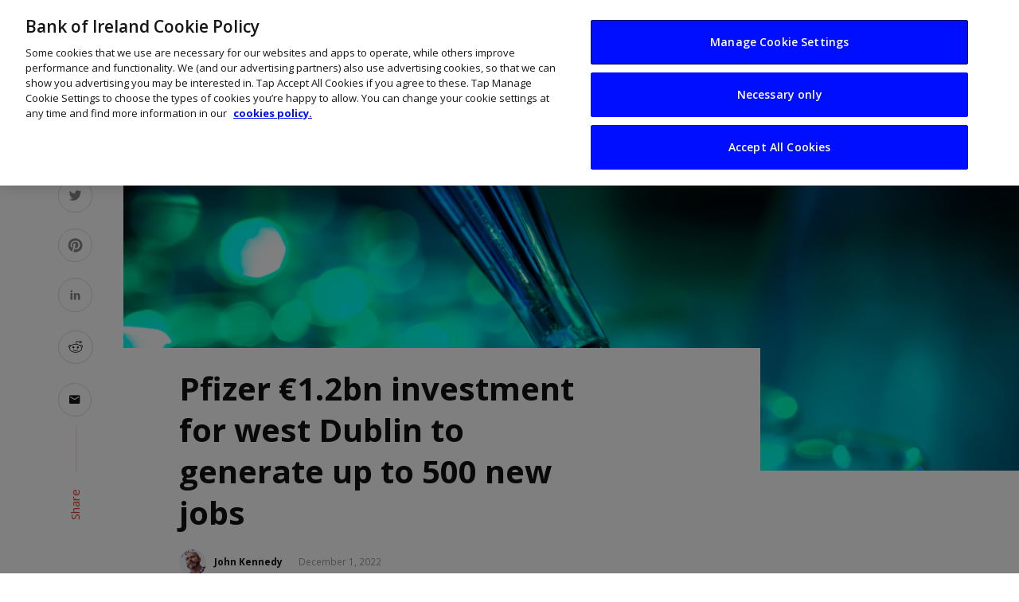

--- FILE ---
content_type: text/html; charset=UTF-8
request_url: https://www.thinkbusiness.ie/articles/pfizer-investment-grange-castle-dublin-manufacturing/
body_size: 17277
content:
<!DOCTYPE html>
<html lang="en-US">

<head>
    <meta charset="UTF-8">
    <meta name="viewport" content="width=device-width, initial-scale=1">
    <link rel="pingback" href="/wp/xmlrpc.php">
    <link rel="preconnect" href="https://fonts.gstatic.com">
    <link href="https://fonts.googleapis.com/css2?family=Open+Sans:wght@400;600;700&amp;display=swap" rel="stylesheet">

    <!-- Custom favicon-->
    <link rel="shortcut icon" type="image/ico" href="/app/themes/suga_custom/assets/images/logo/favicons/favicon.ico">
    <link rel="apple-touch-icon" sizes="57x57" href="/app/themes/suga_custom/assets/images/logo/favicons/apple-icon-57x57.png">
    <link rel="apple-touch-icon" sizes="60x60" href="/app/themes/suga_custom/assets/images/logo/favicons/apple-icon-60x60.png">
    <link rel="apple-touch-icon" sizes="72x72" href="/app/themes/suga_custom/assets/images/logo/favicons/apple-icon-72x72.png">
    <link rel="apple-touch-icon" sizes="76x76" href="/app/themes/suga_custom/assets/images/logo/favicons/apple-icon-76x76.png">
    <link rel="apple-touch-icon" sizes="114x114" href="/app/themes/suga_custom/assets/images/logo/favicons/apple-icon-114x114.png">
    <link rel="apple-touch-icon" sizes="120x120" href="/app/themes/suga_custom/assets/images/logo/favicons/apple-icon-120x120.png">
    <link rel="apple-touch-icon" sizes="144x144" href="/app/themes/suga_custom/assets/images/logo/favicons/apple-icon-144x144.png">
    <link rel="apple-touch-icon" sizes="152x152" href="/app/themes/suga_custom/assets/images/logo/favicons/apple-icon-152x152.png">
    <link rel="apple-touch-icon" sizes="180x180" href="/app/themes/suga_custom/assets/images/logo/favicons/apple-icon-180x180.png">
    <link rel="icon" type="image/png" sizes="192x192" href="/app/themes/suga_custom/assets/images/logo/favicons/android-icon-192x192.png">
    <link rel="icon" type="image/png" sizes="32x32" href="/app/themes/suga_custom/assets/images/logo/favicons/favicon-32x32.png">
    <link rel="icon" type="image/png" sizes="96x96" href="/app/themes/suga_custom/assets/images/logo/favicons/favicon-96x96.png">
    <link rel="icon" type="image/png" sizes="16x16" href="/app/themes/suga_custom/assets/images/logo/favicons/favicon-16x16.png">
    <link rel="manifest" href="/app/themes/suga_custom/assets/images/logo/favicons/manifest.json">
    <meta name="msapplication-TileColor" content="#ffffff">
    <meta name="msapplication-TileImage" content="/app/themes/suga_custom/assets/images/logo/favicons/ms-icon-144x144.png">
    <meta name="theme-color" content="#ffffff">

    <title>Pfizer &euro;1.2bn investment for west Dublin to generate up to 500 new jobs | ThinkBusiness</title>
<script type="application/javascript">var ajaxurl = "/wp/wp-admin/admin-ajax.php"</script>	<style>img:is([sizes="auto" i], [sizes^="auto," i]) { contain-intrinsic-size: 3000px 1500px }</style>
	<meta name="author" content="John Kennedy">
<meta name="dc.title" content="Pfizer &euro;1.2bn investment for west Dublin to generate up to 500 new jobs | ThinkBusiness">
<meta name="dc.description" content="Life sciences giant Pfizer has revealed plans to invest more than &euro;1.2bn in its Grange Castle manufacturing site in west Dublin.">
<meta name="dc.relation" content="/articles/pfizer-investment-grange-castle-dublin-manufacturing/">
<meta name="dc.source" content="/">
<meta name="dc.language" content="en_US">
<meta name="description" content="Life sciences giant Pfizer has revealed plans to invest more than &euro;1.2bn in its Grange Castle manufacturing site in west Dublin.">
<meta name="robots" content="index, follow, max-snippet:-1, max-image-preview:large, max-video-preview:-1">
<link rel="canonical" href="https://www.thinkbusiness.ie/articles/pfizer-investment-grange-castle-dublin-manufacturing/">
<meta property="og:url" content="/articles/pfizer-investment-grange-castle-dublin-manufacturing/">
<meta property="og:site_name" content="Think Business">
<meta property="og:locale" content="en_US">
<meta property="og:type" content="article">
<meta property="article:author" content="">
<meta property="article:publisher" content="">
<meta property="og:title" content="Pfizer &euro;1.2bn investment for west Dublin to generate up to 500 new jobs | ThinkBusiness">
<meta property="og:description" content="Life sciences giant Pfizer has revealed plans to invest more than &euro;1.2bn in its Grange Castle manufacturing site in west Dublin.">
<meta property="og:image" content="/app/uploads/2022/12/Biotech-and-Pharma-shutterstock_1667119063.jpg">
<meta property="og:image:secure_url" content="/app/uploads/2022/12/Biotech-and-Pharma-shutterstock_1667119063.jpg">
<meta property="og:image:width" content="1000">
<meta property="og:image:height" content="663">
<meta property="og:image:alt" content="vials of pharmaceuticals being manufactured.">
<meta property="fb:pages" content="">
<meta property="fb:admins" content="">
<meta property="fb:app_id" content="">
<meta name="twitter:card" content="summary">
<meta name="twitter:site" content="">
<meta name="twitter:creator" content="">
<meta name="twitter:title" content="Pfizer &euro;1.2bn investment for west Dublin to generate up to 500 new jobs | ThinkBusiness">
<meta name="twitter:description" content="Life sciences giant Pfizer has revealed plans to invest more than &euro;1.2bn in its Grange Castle manufacturing site in west Dublin.">
<meta name="twitter:image" content="/app/uploads/2022/12/Biotech-and-Pharma-shutterstock_1667119063.jpg">
<link rel="dns-prefetch" href="https://boi-public-assets.s3-eu-west-1.amazonaws.com">
<link rel="dns-prefetch" href="https://fonts.googleapis.com">
<link rel="preconnect" href="https://fonts.gstatic.com" crossorigin>
<link rel="stylesheet" id="wp-block-library-css" href="/wp/wp-includes/css/dist/block-library/style.min.css?ver=6.8.3" type="text/css" media="all">
<style id="classic-theme-styles-inline-css" type="text/css">
/*! This file is auto-generated */
.wp-block-button__link{color:#fff;background-color:#32373c;border-radius:9999px;box-shadow:none;text-decoration:none;padding:calc(.667em + 2px) calc(1.333em + 2px);font-size:1.125em}.wp-block-file__button{background:#32373c;color:#fff;text-decoration:none}
</style>
<style id="wpseopress-local-business-style-inline-css" type="text/css">
span.wp-block-wpseopress-local-business-field{margin-right:8px}

</style>
<style id="global-styles-inline-css" type="text/css">
:root{--wp--preset--aspect-ratio--square: 1;--wp--preset--aspect-ratio--4-3: 4/3;--wp--preset--aspect-ratio--3-4: 3/4;--wp--preset--aspect-ratio--3-2: 3/2;--wp--preset--aspect-ratio--2-3: 2/3;--wp--preset--aspect-ratio--16-9: 16/9;--wp--preset--aspect-ratio--9-16: 9/16;--wp--preset--color--black: #000000;--wp--preset--color--cyan-bluish-gray: #abb8c3;--wp--preset--color--white: #ffffff;--wp--preset--color--pale-pink: #f78da7;--wp--preset--color--vivid-red: #cf2e2e;--wp--preset--color--luminous-vivid-orange: #ff6900;--wp--preset--color--luminous-vivid-amber: #fcb900;--wp--preset--color--light-green-cyan: #7bdcb5;--wp--preset--color--vivid-green-cyan: #00d084;--wp--preset--color--pale-cyan-blue: #8ed1fc;--wp--preset--color--vivid-cyan-blue: #0693e3;--wp--preset--color--vivid-purple: #9b51e0;--wp--preset--gradient--vivid-cyan-blue-to-vivid-purple: linear-gradient(135deg,rgba(6,147,227,1) 0%,rgb(155,81,224) 100%);--wp--preset--gradient--light-green-cyan-to-vivid-green-cyan: linear-gradient(135deg,rgb(122,220,180) 0%,rgb(0,208,130) 100%);--wp--preset--gradient--luminous-vivid-amber-to-luminous-vivid-orange: linear-gradient(135deg,rgba(252,185,0,1) 0%,rgba(255,105,0,1) 100%);--wp--preset--gradient--luminous-vivid-orange-to-vivid-red: linear-gradient(135deg,rgba(255,105,0,1) 0%,rgb(207,46,46) 100%);--wp--preset--gradient--very-light-gray-to-cyan-bluish-gray: linear-gradient(135deg,rgb(238,238,238) 0%,rgb(169,184,195) 100%);--wp--preset--gradient--cool-to-warm-spectrum: linear-gradient(135deg,rgb(74,234,220) 0%,rgb(151,120,209) 20%,rgb(207,42,186) 40%,rgb(238,44,130) 60%,rgb(251,105,98) 80%,rgb(254,248,76) 100%);--wp--preset--gradient--blush-light-purple: linear-gradient(135deg,rgb(255,206,236) 0%,rgb(152,150,240) 100%);--wp--preset--gradient--blush-bordeaux: linear-gradient(135deg,rgb(254,205,165) 0%,rgb(254,45,45) 50%,rgb(107,0,62) 100%);--wp--preset--gradient--luminous-dusk: linear-gradient(135deg,rgb(255,203,112) 0%,rgb(199,81,192) 50%,rgb(65,88,208) 100%);--wp--preset--gradient--pale-ocean: linear-gradient(135deg,rgb(255,245,203) 0%,rgb(182,227,212) 50%,rgb(51,167,181) 100%);--wp--preset--gradient--electric-grass: linear-gradient(135deg,rgb(202,248,128) 0%,rgb(113,206,126) 100%);--wp--preset--gradient--midnight: linear-gradient(135deg,rgb(2,3,129) 0%,rgb(40,116,252) 100%);--wp--preset--font-size--small: 13px;--wp--preset--font-size--medium: 20px;--wp--preset--font-size--large: 36px;--wp--preset--font-size--x-large: 42px;--wp--preset--spacing--20: 0.44rem;--wp--preset--spacing--30: 0.67rem;--wp--preset--spacing--40: 1rem;--wp--preset--spacing--50: 1.5rem;--wp--preset--spacing--60: 2.25rem;--wp--preset--spacing--70: 3.38rem;--wp--preset--spacing--80: 5.06rem;--wp--preset--shadow--natural: 6px 6px 9px rgba(0, 0, 0, 0.2);--wp--preset--shadow--deep: 12px 12px 50px rgba(0, 0, 0, 0.4);--wp--preset--shadow--sharp: 6px 6px 0px rgba(0, 0, 0, 0.2);--wp--preset--shadow--outlined: 6px 6px 0px -3px rgba(255, 255, 255, 1), 6px 6px rgba(0, 0, 0, 1);--wp--preset--shadow--crisp: 6px 6px 0px rgba(0, 0, 0, 1);}:where(.is-layout-flex){gap: 0.5em;}:where(.is-layout-grid){gap: 0.5em;}body .is-layout-flex{display: flex;}.is-layout-flex{flex-wrap: wrap;align-items: center;}.is-layout-flex > :is(*, div){margin: 0;}body .is-layout-grid{display: grid;}.is-layout-grid > :is(*, div){margin: 0;}:where(.wp-block-columns.is-layout-flex){gap: 2em;}:where(.wp-block-columns.is-layout-grid){gap: 2em;}:where(.wp-block-post-template.is-layout-flex){gap: 1.25em;}:where(.wp-block-post-template.is-layout-grid){gap: 1.25em;}.has-black-color{color: var(--wp--preset--color--black) !important;}.has-cyan-bluish-gray-color{color: var(--wp--preset--color--cyan-bluish-gray) !important;}.has-white-color{color: var(--wp--preset--color--white) !important;}.has-pale-pink-color{color: var(--wp--preset--color--pale-pink) !important;}.has-vivid-red-color{color: var(--wp--preset--color--vivid-red) !important;}.has-luminous-vivid-orange-color{color: var(--wp--preset--color--luminous-vivid-orange) !important;}.has-luminous-vivid-amber-color{color: var(--wp--preset--color--luminous-vivid-amber) !important;}.has-light-green-cyan-color{color: var(--wp--preset--color--light-green-cyan) !important;}.has-vivid-green-cyan-color{color: var(--wp--preset--color--vivid-green-cyan) !important;}.has-pale-cyan-blue-color{color: var(--wp--preset--color--pale-cyan-blue) !important;}.has-vivid-cyan-blue-color{color: var(--wp--preset--color--vivid-cyan-blue) !important;}.has-vivid-purple-color{color: var(--wp--preset--color--vivid-purple) !important;}.has-black-background-color{background-color: var(--wp--preset--color--black) !important;}.has-cyan-bluish-gray-background-color{background-color: var(--wp--preset--color--cyan-bluish-gray) !important;}.has-white-background-color{background-color: var(--wp--preset--color--white) !important;}.has-pale-pink-background-color{background-color: var(--wp--preset--color--pale-pink) !important;}.has-vivid-red-background-color{background-color: var(--wp--preset--color--vivid-red) !important;}.has-luminous-vivid-orange-background-color{background-color: var(--wp--preset--color--luminous-vivid-orange) !important;}.has-luminous-vivid-amber-background-color{background-color: var(--wp--preset--color--luminous-vivid-amber) !important;}.has-light-green-cyan-background-color{background-color: var(--wp--preset--color--light-green-cyan) !important;}.has-vivid-green-cyan-background-color{background-color: var(--wp--preset--color--vivid-green-cyan) !important;}.has-pale-cyan-blue-background-color{background-color: var(--wp--preset--color--pale-cyan-blue) !important;}.has-vivid-cyan-blue-background-color{background-color: var(--wp--preset--color--vivid-cyan-blue) !important;}.has-vivid-purple-background-color{background-color: var(--wp--preset--color--vivid-purple) !important;}.has-black-border-color{border-color: var(--wp--preset--color--black) !important;}.has-cyan-bluish-gray-border-color{border-color: var(--wp--preset--color--cyan-bluish-gray) !important;}.has-white-border-color{border-color: var(--wp--preset--color--white) !important;}.has-pale-pink-border-color{border-color: var(--wp--preset--color--pale-pink) !important;}.has-vivid-red-border-color{border-color: var(--wp--preset--color--vivid-red) !important;}.has-luminous-vivid-orange-border-color{border-color: var(--wp--preset--color--luminous-vivid-orange) !important;}.has-luminous-vivid-amber-border-color{border-color: var(--wp--preset--color--luminous-vivid-amber) !important;}.has-light-green-cyan-border-color{border-color: var(--wp--preset--color--light-green-cyan) !important;}.has-vivid-green-cyan-border-color{border-color: var(--wp--preset--color--vivid-green-cyan) !important;}.has-pale-cyan-blue-border-color{border-color: var(--wp--preset--color--pale-cyan-blue) !important;}.has-vivid-cyan-blue-border-color{border-color: var(--wp--preset--color--vivid-cyan-blue) !important;}.has-vivid-purple-border-color{border-color: var(--wp--preset--color--vivid-purple) !important;}.has-vivid-cyan-blue-to-vivid-purple-gradient-background{background: var(--wp--preset--gradient--vivid-cyan-blue-to-vivid-purple) !important;}.has-light-green-cyan-to-vivid-green-cyan-gradient-background{background: var(--wp--preset--gradient--light-green-cyan-to-vivid-green-cyan) !important;}.has-luminous-vivid-amber-to-luminous-vivid-orange-gradient-background{background: var(--wp--preset--gradient--luminous-vivid-amber-to-luminous-vivid-orange) !important;}.has-luminous-vivid-orange-to-vivid-red-gradient-background{background: var(--wp--preset--gradient--luminous-vivid-orange-to-vivid-red) !important;}.has-very-light-gray-to-cyan-bluish-gray-gradient-background{background: var(--wp--preset--gradient--very-light-gray-to-cyan-bluish-gray) !important;}.has-cool-to-warm-spectrum-gradient-background{background: var(--wp--preset--gradient--cool-to-warm-spectrum) !important;}.has-blush-light-purple-gradient-background{background: var(--wp--preset--gradient--blush-light-purple) !important;}.has-blush-bordeaux-gradient-background{background: var(--wp--preset--gradient--blush-bordeaux) !important;}.has-luminous-dusk-gradient-background{background: var(--wp--preset--gradient--luminous-dusk) !important;}.has-pale-ocean-gradient-background{background: var(--wp--preset--gradient--pale-ocean) !important;}.has-electric-grass-gradient-background{background: var(--wp--preset--gradient--electric-grass) !important;}.has-midnight-gradient-background{background: var(--wp--preset--gradient--midnight) !important;}.has-small-font-size{font-size: var(--wp--preset--font-size--small) !important;}.has-medium-font-size{font-size: var(--wp--preset--font-size--medium) !important;}.has-large-font-size{font-size: var(--wp--preset--font-size--large) !important;}.has-x-large-font-size{font-size: var(--wp--preset--font-size--x-large) !important;}
:where(.wp-block-post-template.is-layout-flex){gap: 1.25em;}:where(.wp-block-post-template.is-layout-grid){gap: 1.25em;}
:where(.wp-block-columns.is-layout-flex){gap: 2em;}:where(.wp-block-columns.is-layout-grid){gap: 2em;}
:root :where(.wp-block-pullquote){font-size: 1.5em;line-height: 1.6;}
</style>
<link rel="stylesheet" id="boi-gravity-forms-plugin-css" href="/app/plugins/wp-utilities/assets/dist/css/index.min.css?ver=6.8.3" type="text/css" media="all">
<link rel="stylesheet" id="boi-gravity-forms-plugin-slider-css" href="/app/plugins/wp-utilities/assets/dist/css/product-slider.min.css?ver=6.8.3" type="text/css" media="all">
<link rel="stylesheet" id="suga_vendors-css" href="/app/themes/suga/css/vendors.css?ver=6.8.3" type="text/css" media="all">
<link rel="stylesheet" id="suga-style-css" href="/app/themes/suga/css/style.css?ver=6.8.3" type="text/css" media="all">
<style id="suga-style-inline-css" type="text/css">
::selection {color: #FFF; background: #EF3A2B;}::-webkit-selection {color: #FFF; background: #EF3A2B;}@media(max-width: 991px) {.suga-feature-d .post-sub .post--horizontal a.post__cat{color: #EF3A2B !important;}}.atbssuga-grid-carousel-a .owl-carousel .owl-prev, .atbssuga-grid-carousel-a .owl-carousel .owl-next, a, a:hover, a:focus, a:active, .color-primary, .site-title, .atbssuga-widget-indexed-posts-b .posts-list > li .post__title:after, 
            .post-slider-text-align-center .owl-carousel .owl-prev, .post-slider-text-align-center .owl-carousel .owl-next, 
            .author-box .author-name a, .atbssuga-pagination__item-current,
            .atbssuga-post-latest-d--post-slide .atbssuga-carousel .owl-prev,
            .atbssuga-post-latest-d--post-slide .atbssuga-carousel .owl-next,
            .atbssuga-post-latest-c--post-grid .atbssuga-carousel .owl-prev:hover,
            .atbssuga-post-latest-c--post-grid .atbssuga-carousel .owl-next:hover,
            .atbssuga-post-latest-b--post-slide .atbssuga-carousel .owl-prev,
            .atbssuga-post-latest-b--post-slide .atbssuga-carousel .owl-next,
            .post-grid-3i-has-slider-fullwidth-a .atbssuga-carousel-nav-custom-holder .owl-prev,
            .post-grid-3i-has-slider-fullwidth-a .atbssuga-carousel-nav-custom-holder .owl-next,
            .post-feature-slide-small .atbssuga-carousel-nav-custom-holder .owl-prev:hover,
            .post-feature-slide-small .atbssuga-carousel-nav-custom-holder .owl-next:hover,
            .post--horizontal-text-background .post__readmore .readmore__text, 
            .single .posts-navigation__next .posts-navigation__label:hover, .single .social-share-label, .single .single-header .entry-cat, .post--vertical-readmore-small .post__text .post__cat, 
            .post--vertical-readmore-big .post__text .post__cat, .post--horizontal-reverse-big .post__cat, .atbssuga-post--grid-has-postlist .atbssuga-post-list--vertical .block-title-small .block-heading__title,
            .atbssuga-post--grid-multiple-style__fullwidth-a .post-not-fullwidth .atbssuga-pagination .read-more-link, 
            .atbssuga-post--grid-multiple-style__fullwidth-a .post-not-fullwidth .atbssuga-pagination .read-more-link i,
            .carousel-heading .block-heading.block-heading--vertical .block-heading__title, .atbssuga-pagination__item:not(.atbssuga-pagination__item-current):hover, 
            .atbssuga-pagination__item-current:hover, .atbssuga-pagination__item-current, .post__readmore a.button__readmore:hover, .post__cat.cat-color-logo, 
            .post-score-star, .atbssuga-pagination .btn, .form-submit .submit, .atbssuga-search-full .result-default .popular-title span, .atbssuga-search-full--result .atbssuga-pagination .btn,
            .atbssuga-search-full .result-default .search-terms-list a:hover, .atbssuga-pagination.atbssuga-pagination-view-all-post .btn:hover i, .atbssuga-pagination.atbssuga-pagination-view-all-post .btn:hover,
            .sticky-suga-post .sugaStickyMark i
            {color: #EF3A2B;}.owl-carousel.button--dots-center-nav .owl-dot.active span, .suga-feature-c .owl-carousel .owl-dot.active span, .dots-circle .owl-dot.active span, .suga-feature-slider-f .owl-carousel .owl-prev:hover, .suga-feature-slider-f .owl-carousel .owl-next:hover, .suga-grid-m .post-slide .owl-carousel, .suga-grid-m .atbssuga-pagination.atbssuga-pagination-view-all-post a, .post-slider-text-align-center .owl-carousel .owl-prev:hover, .post-slider-text-align-center .owl-carousel .owl-next:hover, .category-tile__name, .cat-0.cat-theme-bg.cat-theme-bg, .primary-bg-color, .navigation--main > li > a:before, .atbssuga-pagination--next-n-prev .atbssuga-pagination__links a:last-child .atbssuga-pagination__item,
            .subscribe-form__fields input[type='submit'], .has-overlap-bg:before, .post__cat--bg, a.post__cat--bg, .entry-cat--bg, a.entry-cat--bg, 
            .comments-count-box, .atbssuga-widget--box .widget__title,  .posts-list > li .post__thumb:after, 
            .widget_calendar td a:before, .widget_calendar #today, .widget_calendar #today a, .entry-action-btn, .posts-navigation__label:before, 
            .atbssuga-carousel-dots-b .swiper-pagination-bullet-active,
             .site-header--side-logo .header-logo:not(.header-logo--mobile), .list-square-bullet > li > *:before, .list-square-bullet-exclude-first > li:not(:first-child) > *:before,
             .btn-primary, .btn-primary:active, .btn-primary:focus, .btn-primary:hover, 
             .btn-primary.active.focus, .btn-primary.active:focus, .btn-primary.active:hover, .btn-primary:active.focus, .btn-primary:active:focus, .btn-primary:active:hover,
             .atbssuga-post-latest-d--post-grid .list-item:first-child .post--nothumb-large-has-background, 
            .atbssuga-post-latest-d--post-slide .atbssuga-carousel .owl-prev:hover,
            .atbssuga-post-latest-d--post-slide .atbssuga-carousel .owl-next:hover,
            .atbssuga-post-latest-b--post-slide .atbssuga-carousel .owl-prev:hover,
            .atbssuga-post-latest-b--post-slide .atbssuga-carousel .owl-next:hover,
            .post--nothumb-has-line-readmore, .post--nothumb-has-line-readmore, .suga-owl-background, .post-slide--nothumb, 
            .single .single-footer .entry-tags ul > li > a:hover, 
            .social-share ul li a svg:hover, .social-share-label-wrap:before, .post--vertical-readmore-small .post__text-wrap .post__readmore:hover,
            .post--vertical-readmore-big .post__text-wrap .post__readmore:hover, .post--horizontal-hasbackground.post:hover,
            .post--horizontal__title-line .post__title:before, .widget-subscribe .subscribe-form__fields button, .atbssuga-pagination__item-current:before,
            .atbssuga-post-latest-d--post-grid .post-list:hover .list-item:first-child:hover .post--nothumb-large-has-background, .atbssuga-widget-indexed-posts-a .posts-list>li .post__thumb:after, .atbssuga-search-full .form-control, 
            .atbssuga-search-full .popular-tags .entry-tags ul > li > a, .atbssuga-pagination [class*='js-ajax-load-'] , .atbssuga-pagination [class*='js-ajax-load-']:hover , .atbssuga-pagination [class*='js-ajax-load-']:active,
            .widget-slide .atbssuga-carousel .owl-dot.active span, .single .comment-form .form-submit input[type='submit'] , .social-tile, .widget-subscribe__inner,
            .suga-subscribe-button, .suga-subscribe-button:hover, .suga-subscribe-button:focus, .suga-subscribe-button:active, .suga-subscribe-button:visited,
            div.wpforms-container-full .wpforms-form button[type=submit], div.wpforms-container-full .wpforms-form button[type=submit]:hover
            {background-color: #EF3A2B;}@media (min-width: 1200px){.post--nothumb-large-has-background:hover {background-color: #EF3A2B;} }.site-header--skin-4 .navigation--main > li > a:before
            {background-color: #EF3A2B !important;}.atbssuga-post-latest-d--post-grid:hover .list-item.active .post--nothumb-large-has-background a.post__cat
            {color: #EF3A2B !important;}.post-score-hexagon .hexagon-svg g path
            {fill: #EF3A2B;}.has-overlap-frame:before, .atbssuga-gallery-slider .fotorama__thumb-border, .bypostauthor > .comment-body .comment-author > img,
            .atbssuga-post-latest-b--post-slide .atbssuga-carousel .owl-next, 
            .atbssuga-post--grid-has-postlist .atbssuga-post-list--vertical .block-title-small .block-heading__title,
            .atbssuga-post-latest-b--post-slide .atbssuga-carousel .owl-prev, .atbssuga-post-latest-b--post-slide .atbssuga-carousel .owl-next, 
            .single .comment-form .form-submit input[type='submit'], .atbssuga-pagination .btn, .form-submit .submit, .atbssuga-search-full--result .atbssuga-pagination .btn, .atbssuga-pagination [class*='js-ajax-load-']:active
            {border-color: #EF3A2B;}.atbssuga-pagination--next-n-prev .atbssuga-pagination__links a:last-child .atbssuga-pagination__item:after
            {border-left-color: #EF3A2B;}.comments-count-box:before, .bk-preload-wrapper:after
            {border-top-color: #EF3A2B;}.bk-preload-wrapper:after
            {border-bottom-color: #EF3A2B;}.navigation--offcanvas li > a:after
            {border-right-color: #EF3A2B;}.post--single-cover-gradient .single-header
            {
                background-image: -webkit-linear-gradient( bottom , #EF3A2B 0%, rgba(252, 60, 45, 0.7) 50%, rgba(252, 60, 45, 0) 100%);
                background-image: linear-gradient(to top, #EF3A2B 0%, rgba(252, 60, 45, 0.7) 50%, rgba(252, 60, 45, 0) 100%);
            }.atbssuga-video-box__playlist .is-playing .post__thumb:after { content: 'Now playing'; }
</style>
<link rel="stylesheet" id="suga-custom-style-css" href="/app/themes/suga_custom/style.css?ver=6.8.3" type="text/css" media="all">
<link rel="stylesheet" id="bizhub-icons-css" href="/app/themes/suga_custom/assets/css/icons.css?ver=6.8.3" type="text/css" media="all">
<link rel="stylesheet" id="-css" href="/app/themes/suga_custom/style.css?ver=6.8.3" type="text/css" media="all">
<link rel="preload" as="style" href="https://fonts.googleapis.com/css?family=Lato:100,300,400,700,900,100italic,300italic,400italic,700italic,900italic%7CRubik:300,400,500,600,700,800,900,300italic,400italic,500italic,600italic,700italic,800italic,900italic&amp;display=swap&amp;ver=1627049264"><link rel="stylesheet" href="https://fonts.googleapis.com/css?family=Lato:100,300,400,700,900,100italic,300italic,400italic,700italic,900italic%7CRubik:300,400,500,600,700,800,900,300italic,400italic,500italic,600italic,700italic,800italic,900italic&amp;display=swap&amp;ver=1627049264" media="print" onload="this.media='all'"><noscript><link rel="stylesheet" href="https://fonts.googleapis.com/css?family=Lato:100,300,400,700,900,100italic,300italic,400italic,700italic,900italic%7CRubik:300,400,500,600,700,800,900,300italic,400italic,500italic,600italic,700italic,800italic,900italic&amp;display=swap&amp;ver=1627049264"></noscript><link rel="stylesheet" id="cludo-css-css" href="/app/plugins/wpplugin-boi-cludo-search-engine/dist/index.css?ver=3.1.1" type="text/css" media="screen">
<script type="text/javascript" src="https://boi-public-assets.s3-eu-west-1.amazonaws.com/js/jquery/jquery-3.7.1.min.js?ver=3.7.1" id="jquery-core-js"></script>
<script type="text/javascript" src="https://boi-public-assets.s3-eu-west-1.amazonaws.com/js/jquery/jquery-migrate-3.4.1.min.js?ver=3.4.1" id="jquery-migrate-js"></script>
<link rel="https://api.w.org/" href="/wp-json/"><link rel="EditURI" type="application/rsd+xml" title="RSD" href="/wp/xmlrpc.php?rsd">
<link rel="shortlink" href="/?p=58174">
<meta name="generator" content="Redux 4.5.7"><style id="suga_option-dynamic-css" title="dynamic-css" class="redux-options-output">body{font-family:Lato,Arial, Helvetica, sans-serif;}.block-heading, .block-heading__title, .post-nothumb-media .list-index, .post__title, .entry-title, h1, h2, h3, h4, h5, h6, .h1, .h2, .h3, .h4, .h5, .h6, .text-font-primary, .social-tile__title, .widget_recent_comments .recentcomments > a, .widget_recent_entries li > a, .modal-title.modal-title, .author-box .author-name a, .comment-author, .widget_calendar caption, .widget_categories li>a, .widget_meta ul, .widget_recent_comments .recentcomments>a, .widget_recent_entries li>a, .widget_pages li>a,
            .widget__title-text{font-family:Rubik,Arial, Helvetica, sans-serif;}.text-font-secondary, .block-heading__subtitle, .widget_nav_menu ul, .typography-copy blockquote, .comment-content blockquote{font-family:Rubik,Arial, Helvetica, sans-serif;}.mobile-header-btn, .meta-text, a.meta-text, .meta-font, a.meta-font, .text-font-tertiary, .block-heading-tabs, .block-heading-tabs > li > a, input[type="button"]:not(.btn), input[type="reset"]:not(.btn), input[type="submit"]:not(.btn), .btn, label, .category-tile__name, .page-nav, .post-score, .post-score-hexagon .post-score-value, .post__cat, a.post__cat, .entry-cat, a.entry-cat, .read-more-link, .post__meta, .entry-meta, .entry-author__name, a.entry-author__name, .comments-count-box, .atbssuga-widget-indexed-posts-a .posts-list > li .post__thumb:after, .atbssuga-widget-indexed-posts-b .posts-list > li .post__title:after, .atbssuga-widget-indexed-posts-c .list-index, .social-tile__count, .widget_recent_comments .comment-author-link, .atbssuga-video-box__playlist .is-playing .post__thumb:after, .atbssuga-posts-listing-a .cat-title, .atbssuga-news-ticker__heading, .page-heading__title, .post-sharing__title, .post-sharing--simple .sharing-btn, .entry-action-btn, .entry-tags-title, .post-categories__title, .posts-navigation__label, .comments-title, .comments-title__text, .comments-title .add-comment, .comment-metadata, .comment-metadata a, .comment-reply-link, .comment-reply-title, .countdown__digit, .modal-title, .comment-reply-title, .comment-meta, .comment .reply, .wp-caption, .gallery-caption, .widget-title, .btn, .logged-in-as, .countdown__digit, .atbssuga-widget-indexed-posts-a .posts-list>li .post__thumb:after, .atbssuga-widget-indexed-posts-b .posts-list>li .post__title:after, 
            .atbssuga-widget-indexed-posts-c .list-index, .atbssuga-horizontal-list .index, .atbssuga-pagination, .atbssuga-pagination--next-n-prev .atbssuga-pagination__label{font-family:Rubik,Arial, Helvetica, sans-serif;}.navigation--main>li>a, .navigation .sub-menu, .navigation-bar-btn, .navigation, .menu, .atbssuga-mega-menu__inner > .sub-menu > li > a, .navigation{font-family:Rubik,Arial, Helvetica, sans-serif;font-weight:normal;}.header-main{padding-top:40px;padding-bottom:40px;}</style>    <!-- Schema meta -->
        <script type="application/ld+json">
{
          "@context": "http://schema.org",
          "@type": "NewsArticle",
          "mainEntityOfPage": {
            "@type": "WebPage",
            "@id": "/articles/pfizer-investment-grange-castle-dublin-manufacturing/"
          },
          "headline": "Pfizer &euro;1.2bn investment for west Dublin to generate up to 500 new jobs",
          "image": [
            "/app/uploads/2022/12/Biotech-and-Pharma-shutterstock_1667119063.jpg"
           ],
          "datePublished": "2022-12-01T11:33:59+00:00",
          "dateModified": "2022-12-01T11:44:41+00:00",
          "author": {
            "@type": "Person",
            "name": "John Kennedy"
          },
           "publisher": {
            "@type": "Organization",
            "name": "Think Business",
            "logo": {
              "@type": "ImageObject",
              "url": ""
            }
          },
          "description": ""
        }
        </script>
    </head>

<body class="wp-singular bizhub-articles-template-default single single-bizhub-articles postid-58174 wp-theme-suga wp-child-theme-suga_custom">
    <!-- Google Tag Manager -->
    <noscript><iframe src="https://www.googletagmanager.com/ns.html?id=GTM-TJXLTC" height="0" width="0" style="display:none;visibility:hidden"></iframe></noscript>
    <script>(function(w,d,s,l,i){w[l]=w[l]||[];w[l].push({'gtm.start':
    new Date().getTime(),event:'gtm.js'});var f=d.getElementsByTagName(s)[0],
    j=d.createElement(s),dl=l!='dataLayer'?'&l='+l:'';j.async=true;j.src=
    '//www.googletagmanager.com/gtm.js?id='+i+dl;f.parentNode.insertBefore(j,f);
    })(window,document,'script','dataLayer','GTM-TJXLTC');</script>
    <!-- End Google Tag Manager -->

    <div class="site-wrapper site-header-4">
                <header class="site-header">
            <!-- Mobile header -->
            <div id="atbssuga-mobile-header" class="mobile-header visible-xs visible-sm ">
                                <div class="mobile-header__inner mobile-header__inner--flex">
                    <!-- mobile logo open -->
                    <div class="header-branding header-branding--mobile mobile-header__section text-left">
                        <div class="header-logo header-logo--mobile flexbox__item text-left">
                                                    <a href="https://www.thinkbusiness.ie">
                                                        <img src="/app/themes/suga_custom/assets/images/ThinkBusiness_Logo_2_BIO_Blue.svg" alt="Think Business">
                            </a>
                        </div>
                    </div>
                    <!-- logo close -->
                    <div class="mobile-header__section text-right">
                        <div class="flexbox">
                            <button type="submit" class="mobile-header-btn js-search-popup">
                                <span class="hidden-xs">Search</span><i class="mdicon mdicon-search mdicon--last hidden-xs"></i><i class="mdicon mdicon-search visible-xs-inline-block"></i>
                            </button>
                                                            <a href="#atbssuga-offcanvas-mobile" class="offcanvas-menu-toggle mobile-header-btn js-atbssuga-offcanvas-toggle menu-bar-icon-wrap">
                                    <span class="menu-bar-icon"></span>
                                </a>
                                                    </div>
                    </div>
                </div>
            </div><!-- Mobile header -->

            <!-- Navigation bar -->
            <nav class="navigation-bar navigation-bar--fullwidth hidden-xs hidden-sm js-sticky-header-holder ">
                <div class="container container--wide">
                    <div class="navigation-bar__inner">
                        <div class="header-branding navigation-bar__section">
                            <div class="site-logo header-logo text-left">
                                                                    <a href="https://www.thinkbusiness.ie">
                                                                        <img src="/app/themes/suga_custom/assets/images/ThinkBusiness_Logo_2_BIO_Blue.svg" alt="Think Business">
                                    </a>
                            </div>
                        </div>
                        <div class="navigation-wrapper navigation-bar__section js-priority-nav">
                            <div id="main-menu" class="menu-rebranding-menu-container"><ul id="menu-rebranding-menu" class="navigation navigation--main navigation--inline"><li id="menu-item-65818" class="menu-item menu-item-type-custom menu-item-object-custom menu-item-65818"><a href="/topics/news">News</a></li>
<li id="menu-item-65784" class="menu-item menu-item-type-post_type menu-item-object-page menu-item-65784"><a href="/podcasts/">Podcasts</a></li>
<li id="menu-item-65810" class="menu-item menu-item-type-custom menu-item-object-custom menu-item-has-children menu-item-65810"><a href="#">Your Business</a><div class="sub-menu"><div class="sub-menu-inner"><ul class="list-unstyled clearfix">	<li id="menu-item-65817" class="menu-item menu-item-type-custom menu-item-object-custom menu-item-65817"><a href="/topics/business-stories/">Business Stories</a></li>
	<li id="menu-item-65812" class="menu-item menu-item-type-custom menu-item-object-custom menu-item-65812"><a href="/topics/financial-wellbeing/" title="Financial Wellbeing for Business">Financial Wellbeing</a></li>
	<li id="menu-item-65814" class="menu-item menu-item-type-custom menu-item-object-custom menu-item-65814"><a href="/topics/business-insights/">Business Insights</a></li>
	<li id="menu-item-65811" class="menu-item menu-item-type-custom menu-item-object-custom menu-item-65811"><a href="/topics/starting" title="Starting">Starting a Business</a></li>
	<li id="menu-item-65813" class="menu-item menu-item-type-custom menu-item-object-custom menu-item-65813"><a href="/topics/growing/" title="Scaling">Growing Your Business</a></li>
</ul><!-- end 0 --></div><!-- Close atbssuga-menu__inner --></div><!-- Close atbssuga-menu --></li>
<li id="menu-item-65804" class="menu-item menu-item-type-custom menu-item-object-custom menu-item-has-children menu-item-65804"><a href="#">Resources</a><div class="sub-menu"><div class="sub-menu-inner"><ul class="list-unstyled clearfix">	<li id="menu-item-65856" class="menu-item menu-item-type-custom menu-item-object-custom menu-item-65856"><a href="/topics/tools-templates/">Tools &amp; Templates</a></li>
	<li id="menu-item-65788" class="menu-item menu-item-type-custom menu-item-object-custom menu-item-65788"><a href="/topics/careers-human-resources/">Careers &amp; Human Resources</a></li>
	<li id="menu-item-65790" class="menu-item menu-item-type-custom menu-item-object-custom menu-item-65790"><a href="/topics/environmental-social-governance">ESG</a></li>
	<li id="menu-item-65791" class="menu-item menu-item-type-custom menu-item-object-custom menu-item-65791"><a href="/topics/finance/">Finance</a></li>
	<li id="menu-item-65793" class="menu-item menu-item-type-custom menu-item-object-custom menu-item-65793"><a href="/topics/sales-marketing">Sales &amp; Marketing</a></li>
	<li id="menu-item-65796" class="menu-item menu-item-type-custom menu-item-object-custom menu-item-65796"><a href="/topics/technology-innovation">Tech &amp; Innovation</a></li>
</ul><!-- end 0 --></div><!-- Close atbssuga-menu__inner --></div><!-- Close atbssuga-menu --></li>
<li id="menu-item-65819" class="menu-item menu-item-type-custom menu-item-object-custom menu-item-has-children menu-item-65819"><a href="#">Sectors</a><div class="sub-menu"><div class="sub-menu-inner"><ul class="list-unstyled clearfix">	<li id="menu-item-65821" class="menu-item menu-item-type-custom menu-item-object-custom menu-item-65821"><a href="/topics/agriculture/">Agriculture</a></li>
	<li id="menu-item-65822" class="menu-item menu-item-type-custom menu-item-object-custom menu-item-65822"><a href="/topics/food-drink/">Food &amp; Drink</a></li>
	<li id="menu-item-65823" class="menu-item menu-item-type-custom menu-item-object-custom menu-item-65823"><a href="/topics/healthcare/">Healthcare</a></li>
	<li id="menu-item-65824" class="menu-item menu-item-type-custom menu-item-object-custom menu-item-65824"><a href="/topics/hospitality/">Hospitality</a></li>
	<li id="menu-item-65825" class="menu-item menu-item-type-custom menu-item-object-custom menu-item-65825"><a href="/topics/manufacturing/">Manufacturing</a></li>
	<li id="menu-item-65826" class="menu-item menu-item-type-custom menu-item-object-custom menu-item-65826"><a href="/topics/retail/">Retail</a></li>
	<li id="menu-item-65827" class="menu-item menu-item-type-custom menu-item-object-custom menu-item-65827"><a href="/topics/tech-media-telecoms/">Tech, Media &amp; Telecoms</a></li>
</ul><!-- end 0 --></div><!-- Close atbssuga-menu__inner --></div><!-- Close atbssuga-menu --></li>
</ul></div>                        </div>
                        <div class="navigation-bar__section lwa lwa-template-modal">
                                                        <button type="submit" class="navigation-bar-btn js-search-popup"><i class="mdicon mdicon-search"></i></button>
                        </div>
                    </div><!-- .navigation-bar__inner -->
                </div><!-- .container -->
            </nav><!-- Navigation-bar -->
        </header><!-- Site header --><div class="site-content single-entry single-suga single-17 ">
    <div class="atbssuga-block atbssuga-block--fullwidth single-entry-wrap single-header-wrap">
        <div class="single-header--top clearfix">
            <div class="entry-thumb single-entry-thumb post__thumb">
                                <div class="background-img background-img-move-to-top hidden-xs hidden-sm" style="background-image: url('/app/uploads/2022/12/Biotech-and-Pharma-shutterstock_1667119063.jpg');"></div>
                <div class="background-img background-img-move-to-top hidden-md hidden-lg" style="background-image: url('/app/uploads/2022/12/Biotech-and-Pharma-shutterstock_1667119063.jpg');"></div>
            </div>
                <div class="single-content-left share-box-1">
        <div class="social-share">
            <ul class="social-list social-list--md">
                <li><a class="sharing-btn sharing-btn-primary facebook-btn facebook-theme-bg" data-placement="top" title="Share on Facebook" onclick="window.open('https://www.facebook.com/sharer.php?u=https://www.thinkbusiness.ie/articles/pfizer-investment-grange-castle-dublin-manufacturing/','Facebook','width=600,height=300,left='+(screen.availWidth/2-300)+',top='+(screen.availHeight/2-150)+''); return false;" href="https://www.facebook.com/sharer.php?u=https://www.thinkbusiness.ie/articles/pfizer-investment-grange-castle-dublin-manufacturing/"><div class="share-item__icon"><svg fill="#888" preserveaspectratio="xMidYMid meet" height="1.3em" width="1.3em" viewbox="0 0 40 40">
                      <g>
                        <path d="m21.7 16.7h5v5h-5v11.6h-5v-11.6h-5v-5h5v-2.1c0-2 0.6-4.5 1.8-5.9 1.3-1.3 2.8-2 4.7-2h3.5v5h-3.5c-0.9 0-1.5 0.6-1.5 1.5v3.5z"></path>
                      </g>
                    </svg></div></a></li><li><a class="sharing-btn sharing-btn-primary twitter-btn twitter-theme-bg" data-placement="top" title="Share on Twitter" onclick="window.open('https://twitter.com/share?url=https://www.thinkbusiness.ie/articles/pfizer-investment-grange-castle-dublin-manufacturing/&amp;text=Pfizer%20&euro;1.2bn%20investment%20for%20west%20Dublin%20to%20generate%20up%20to%20500%20new%20jobs','Twitter share','width=600,height=300,left='+(screen.availWidth/2-300)+',top='+(screen.availHeight/2-150)+''); return false;" href="https://twitter.com/share?url=https://www.thinkbusiness.ie/articles/pfizer-investment-grange-castle-dublin-manufacturing/&amp;text=Pfizer%20%E2%82%AC1.2bn%20investment%20for%20west%20Dublin%20to%20generate%20up%20to%20500%20new%20jobs"><div class="share-item__icon"><svg fill="#888" preserveaspectratio="xMidYMid meet" height="1.3em" width="1.3em" viewbox="0 0 40 40">
                      <g>
                        <path d="m31.5 11.7c1.3-0.8 2.2-2 2.7-3.4-1.4 0.7-2.7 1.2-4 1.4-1.1-1.2-2.6-1.9-4.4-1.9-1.7 0-3.2 0.6-4.4 1.8-1.2 1.2-1.8 2.7-1.8 4.4 0 0.5 0.1 0.9 0.2 1.3-5.1-0.1-9.4-2.3-12.7-6.4-0.6 1-0.9 2.1-0.9 3.1 0 2.2 1 3.9 2.8 5.2-1.1-0.1-2-0.4-2.8-0.8 0 1.5 0.5 2.8 1.4 4 0.9 1.1 2.1 1.8 3.5 2.1-0.5 0.1-1 0.2-1.6 0.2-0.5 0-0.9 0-1.1-0.1 0.4 1.2 1.1 2.3 2.1 3 1.1 0.8 2.3 1.2 3.6 1.3-2.2 1.7-4.7 2.6-7.6 2.6-0.7 0-1.2 0-1.5-0.1 2.8 1.9 6 2.8 9.5 2.8 3.5 0 6.7-0.9 9.4-2.7 2.8-1.8 4.8-4.1 6.1-6.7 1.3-2.6 1.9-5.3 1.9-8.1v-0.8c1.3-0.9 2.3-2 3.1-3.2-1.1 0.5-2.3 0.8-3.5 1z"></path>
                      </g>
                        </svg></div></a></li><li><a class="sharing-btn pinterest-btn pinterest-theme-bg" data-placement="top" title="Share on Pinterest" onclick="window.open('https://pinterest.com/pin/create/button/?url=https://www.thinkbusiness.ie/articles/pfizer-investment-grange-castle-dublin-manufacturing/','Pinterest','width=600,height=300,left='+(screen.availWidth/2-300)+',top='+(screen.availHeight/2-150)+''); return false;" href="https://pinterest.com/pin/create/button/?url=https://www.thinkbusiness.ie/articles/pfizer-investment-grange-castle-dublin-manufacturing/"><div class="share-item__icon"><svg fill="#888" preserveaspectratio="xMidYMid meet" height="1.3em" width="1.3em" viewbox="0 0 40 40">
                  <g>
                    <path d="m37.3 20q0 4.7-2.3 8.6t-6.3 6.2-8.6 2.3q-2.4 0-4.8-0.7 1.3-2 1.7-3.6 0.2-0.8 1.2-4.7 0.5 0.8 1.7 1.5t2.5 0.6q2.7 0 4.8-1.5t3.3-4.2 1.2-6.1q0-2.5-1.4-4.7t-3.8-3.7-5.7-1.4q-2.4 0-4.4 0.7t-3.4 1.7-2.5 2.4-1.5 2.9-0.4 3q0 2.4 0.8 4.1t2.7 2.5q0.6 0.3 0.8-0.5 0.1-0.1 0.2-0.6t0.2-0.7q0.1-0.5-0.3-1-1.1-1.3-1.1-3.3 0-3.4 2.3-5.8t6.1-2.5q3.4 0 5.3 1.9t1.9 4.7q0 3.8-1.6 6.5t-3.9 2.6q-1.3 0-2.2-0.9t-0.5-2.4q0.2-0.8 0.6-2.1t0.7-2.3 0.2-1.6q0-1.2-0.6-1.9t-1.7-0.7q-1.4 0-2.3 1.2t-1 3.2q0 1.6 0.6 2.7l-2.2 9.4q-0.4 1.5-0.3 3.9-4.6-2-7.5-6.3t-2.8-9.4q0-4.7 2.3-8.6t6.2-6.2 8.6-2.3 8.6 2.3 6.3 6.2 2.3 8.6z"></path>
                  </g>
                </svg></div></a></li><li><a class="sharing-btn linkedin-btn linkedin-theme-bg" data-placement="top" title="Share on Linkedin" onclick="window.open('https://www.linkedin.com/shareArticle?mini=true&amp;url=https://www.thinkbusiness.ie/articles/pfizer-investment-grange-castle-dublin-manufacturing/','Linkedin','width=863,height=500,left='+(screen.availWidth/2-431)+',top='+(screen.availHeight/2-250)+''); return false;" href="https://www.linkedin.com/shareArticle?mini=true&amp;url=https://www.thinkbusiness.ie/articles/pfizer-investment-grange-castle-dublin-manufacturing/"><div class="share-item__icon"><svg fill="#888" preserveaspectratio="xMidYMid meet" height="1.3em" width="1.3em" viewbox="0 0 40 40">
                  <g>
                    <path d="m13.3 31.7h-5v-16.7h5v16.7z m18.4 0h-5v-8.9c0-2.4-0.9-3.5-2.5-3.5-1.3 0-2.1 0.6-2.5 1.9v10.5h-5s0-15 0-16.7h3.9l0.3 3.3h0.1c1-1.6 2.7-2.8 4.9-2.8 1.7 0 3.1 0.5 4.2 1.7 1 1.2 1.6 2.8 1.6 5.1v9.4z m-18.3-20.9c0 1.4-1.1 2.5-2.6 2.5s-2.5-1.1-2.5-2.5 1.1-2.5 2.5-2.5 2.6 1.2 2.6 2.5z"></path>
                  </g>
                </svg></div></a></li><li><a class="sharing-btn m-t-sm" data-placement="top" title="Share on Reddit" onclick="window.open('https://www.reddit.com/submit?url=https://www.thinkbusiness.ie/articles/pfizer-investment-grange-castle-dublin-manufacturing/','Reddit','width=863,height=500,left='+(screen.availWidth/2-431)+',top='+(screen.availHeight/2-250)+''); return false;" href="https://www.reddit.com/submit?url=https://www.thinkbusiness.ie/articles/pfizer-investment-grange-castle-dublin-manufacturing/"><div class="share-item__icon"><span class="icon-reddit"></span></div></a></li><li><a class="sharing-btn m-t-lg" data-placement="top" title="Share via email" href="mailto:?subject=Pfizer%20%E2%82%AC1.2bn%20investment%20for%20west%20Dublin%20to%20generate%20up%20to%20500%20new%20jobs&amp;body=https://www.thinkbusiness.ie/articles/pfizer-investment-grange-castle-dublin-manufacturing/"><div class="share-item__icon"><span class="icon-email"></span></div></a></li>            </ul>
        </div>
        <div class="social-share-label-wrap">
            <span class="social-share-label">Share </span>
            <span class="social-share-label label-vertical-trl">Share </span>
        </div>
    </div>
        </div>

        <header class="single-header--body single-header">
                        <h1 class="entry-title post__title">Pfizer &euro;1.2bn investment for west Dublin to generate up to 500 new jobs</h1>
            <div class="entry-meta">
                <img alt="John Kennedy" src="/app/uploads/2021/08/JK-image-3.jpg" class="avatar avatar-34 photo entry-author__avatar" height="34" width="34" loading="lazy"><span class="entry-author__name">John Kennedy</span><time class="time published" datetime="2022-12-01T11:33:59+00:00" title="December 1, 2022 at 11:33 am">December 1, 2022</time>            </div>
        </header>
    </div><!-- .single-header-wrap -->
    <div class="atbssuga-block atbssuga-block--fullwidth single-entry-wrap">
        <div class="container">
            <div class="row">
                <div class="atbssuga-main-col " role="main">
                    <article class="post--single post-58174 bizhub-articles type-bizhub-articles status-publish has-post-thumbnail hentry bizhub-topics-growing bizhub-topics-technology-innovation">

                        <div class="single-content">
                                <div class="single-content-left js-sticky-sidebar share-box-2">
        <div class="social-share">
            <ul class="social-list social-list--md">
                <li><a class="sharing-btn sharing-btn-primary facebook-btn facebook-theme-bg" data-placement="top" title="Share on Facebook" onclick="window.open('https://www.facebook.com/sharer.php?u=https://www.thinkbusiness.ie/articles/pfizer-investment-grange-castle-dublin-manufacturing/','Facebook','width=600,height=300,left='+(screen.availWidth/2-300)+',top='+(screen.availHeight/2-150)+''); return false;" href="https://www.facebook.com/sharer.php?u=https://www.thinkbusiness.ie/articles/pfizer-investment-grange-castle-dublin-manufacturing/"><div class="share-item__icon"><svg fill="#888" preserveaspectratio="xMidYMid meet" height="1.3em" width="1.3em" viewbox="0 0 40 40">
                      <g>
                        <path d="m21.7 16.7h5v5h-5v11.6h-5v-11.6h-5v-5h5v-2.1c0-2 0.6-4.5 1.8-5.9 1.3-1.3 2.8-2 4.7-2h3.5v5h-3.5c-0.9 0-1.5 0.6-1.5 1.5v3.5z"></path>
                      </g>
                    </svg></div></a></li><li><a class="sharing-btn sharing-btn-primary twitter-btn twitter-theme-bg" data-placement="top" title="Share on Twitter" onclick="window.open('https://twitter.com/share?url=https://www.thinkbusiness.ie/articles/pfizer-investment-grange-castle-dublin-manufacturing/&amp;text=Pfizer%20&euro;1.2bn%20investment%20for%20west%20Dublin%20to%20generate%20up%20to%20500%20new%20jobs','Twitter share','width=600,height=300,left='+(screen.availWidth/2-300)+',top='+(screen.availHeight/2-150)+''); return false;" href="https://twitter.com/share?url=https://www.thinkbusiness.ie/articles/pfizer-investment-grange-castle-dublin-manufacturing/&amp;text=Pfizer%20%E2%82%AC1.2bn%20investment%20for%20west%20Dublin%20to%20generate%20up%20to%20500%20new%20jobs"><div class="share-item__icon"><svg fill="#888" preserveaspectratio="xMidYMid meet" height="1.3em" width="1.3em" viewbox="0 0 40 40">
                      <g>
                        <path d="m31.5 11.7c1.3-0.8 2.2-2 2.7-3.4-1.4 0.7-2.7 1.2-4 1.4-1.1-1.2-2.6-1.9-4.4-1.9-1.7 0-3.2 0.6-4.4 1.8-1.2 1.2-1.8 2.7-1.8 4.4 0 0.5 0.1 0.9 0.2 1.3-5.1-0.1-9.4-2.3-12.7-6.4-0.6 1-0.9 2.1-0.9 3.1 0 2.2 1 3.9 2.8 5.2-1.1-0.1-2-0.4-2.8-0.8 0 1.5 0.5 2.8 1.4 4 0.9 1.1 2.1 1.8 3.5 2.1-0.5 0.1-1 0.2-1.6 0.2-0.5 0-0.9 0-1.1-0.1 0.4 1.2 1.1 2.3 2.1 3 1.1 0.8 2.3 1.2 3.6 1.3-2.2 1.7-4.7 2.6-7.6 2.6-0.7 0-1.2 0-1.5-0.1 2.8 1.9 6 2.8 9.5 2.8 3.5 0 6.7-0.9 9.4-2.7 2.8-1.8 4.8-4.1 6.1-6.7 1.3-2.6 1.9-5.3 1.9-8.1v-0.8c1.3-0.9 2.3-2 3.1-3.2-1.1 0.5-2.3 0.8-3.5 1z"></path>
                      </g>
                        </svg></div></a></li><li><a class="sharing-btn pinterest-btn pinterest-theme-bg" data-placement="top" title="Share on Pinterest" onclick="window.open('https://pinterest.com/pin/create/button/?url=https://www.thinkbusiness.ie/articles/pfizer-investment-grange-castle-dublin-manufacturing/','Pinterest','width=600,height=300,left='+(screen.availWidth/2-300)+',top='+(screen.availHeight/2-150)+''); return false;" href="https://pinterest.com/pin/create/button/?url=https://www.thinkbusiness.ie/articles/pfizer-investment-grange-castle-dublin-manufacturing/"><div class="share-item__icon"><svg fill="#888" preserveaspectratio="xMidYMid meet" height="1.3em" width="1.3em" viewbox="0 0 40 40">
                  <g>
                    <path d="m37.3 20q0 4.7-2.3 8.6t-6.3 6.2-8.6 2.3q-2.4 0-4.8-0.7 1.3-2 1.7-3.6 0.2-0.8 1.2-4.7 0.5 0.8 1.7 1.5t2.5 0.6q2.7 0 4.8-1.5t3.3-4.2 1.2-6.1q0-2.5-1.4-4.7t-3.8-3.7-5.7-1.4q-2.4 0-4.4 0.7t-3.4 1.7-2.5 2.4-1.5 2.9-0.4 3q0 2.4 0.8 4.1t2.7 2.5q0.6 0.3 0.8-0.5 0.1-0.1 0.2-0.6t0.2-0.7q0.1-0.5-0.3-1-1.1-1.3-1.1-3.3 0-3.4 2.3-5.8t6.1-2.5q3.4 0 5.3 1.9t1.9 4.7q0 3.8-1.6 6.5t-3.9 2.6q-1.3 0-2.2-0.9t-0.5-2.4q0.2-0.8 0.6-2.1t0.7-2.3 0.2-1.6q0-1.2-0.6-1.9t-1.7-0.7q-1.4 0-2.3 1.2t-1 3.2q0 1.6 0.6 2.7l-2.2 9.4q-0.4 1.5-0.3 3.9-4.6-2-7.5-6.3t-2.8-9.4q0-4.7 2.3-8.6t6.2-6.2 8.6-2.3 8.6 2.3 6.3 6.2 2.3 8.6z"></path>
                  </g>
                </svg></div></a></li><li><a class="sharing-btn linkedin-btn linkedin-theme-bg" data-placement="top" title="Share on Linkedin" onclick="window.open('https://www.linkedin.com/shareArticle?mini=true&amp;url=https://www.thinkbusiness.ie/articles/pfizer-investment-grange-castle-dublin-manufacturing/','Linkedin','width=863,height=500,left='+(screen.availWidth/2-431)+',top='+(screen.availHeight/2-250)+''); return false;" href="https://www.linkedin.com/shareArticle?mini=true&amp;url=https://www.thinkbusiness.ie/articles/pfizer-investment-grange-castle-dublin-manufacturing/"><div class="share-item__icon"><svg fill="#888" preserveaspectratio="xMidYMid meet" height="1.3em" width="1.3em" viewbox="0 0 40 40">
                  <g>
                    <path d="m13.3 31.7h-5v-16.7h5v16.7z m18.4 0h-5v-8.9c0-2.4-0.9-3.5-2.5-3.5-1.3 0-2.1 0.6-2.5 1.9v10.5h-5s0-15 0-16.7h3.9l0.3 3.3h0.1c1-1.6 2.7-2.8 4.9-2.8 1.7 0 3.1 0.5 4.2 1.7 1 1.2 1.6 2.8 1.6 5.1v9.4z m-18.3-20.9c0 1.4-1.1 2.5-2.6 2.5s-2.5-1.1-2.5-2.5 1.1-2.5 2.5-2.5 2.6 1.2 2.6 2.5z"></path>
                  </g>
                </svg></div></a></li><li><a class="sharing-btn m-t-sm" data-placement="top" title="Share on Reddit" onclick="window.open('https://www.reddit.com/submit?url=https://www.thinkbusiness.ie/articles/pfizer-investment-grange-castle-dublin-manufacturing/','Reddit','width=863,height=500,left='+(screen.availWidth/2-431)+',top='+(screen.availHeight/2-250)+''); return false;" href="https://www.reddit.com/submit?url=https://www.thinkbusiness.ie/articles/pfizer-investment-grange-castle-dublin-manufacturing/"><div class="share-item__icon"><span class="icon-reddit"></span></div></a></li><li><a class="sharing-btn m-t-lg" data-placement="top" title="Share via email" href="mailto:?subject=Pfizer%20%E2%82%AC1.2bn%20investment%20for%20west%20Dublin%20to%20generate%20up%20to%20500%20new%20jobs&amp;body=https://www.thinkbusiness.ie/articles/pfizer-investment-grange-castle-dublin-manufacturing/"><div class="share-item__icon"><span class="icon-email"></span></div></a></li>            </ul>
        </div>
        <div class="social-share-label-wrap">
            <span class="social-share-label">Share </span>
            <span class="social-share-label label-vertical-trl">Share </span>
        </div>
    </div>
                            <div class="single-content-right">
                                                                <div class="single-body entry-content typography-copy">
                                                                        <h2 class="article-subtitle"><a href="https://careers.pfizer.com/en" target="_blank" rel="noopener">Pfizer</a> expansion will bring the total number of Pfizer employees in Ireland to approximately 5,500.</h2>
<p>Life sciences giant Pfizer has revealed plans to invest more than &euro;1.2bn in its Grange Castle manufacturing site in west Dublin.</p>
<p>The investment, which is Pfizer&rsquo;s biggest expansion investment to date in Ireland, will see a new facility built on the site premises and will double the capacity for biological drug substance manufacturing at the facility.</p>
<div class="quote"><h3>&ldquo;Grange Castle has played a critical role in our global Covid-19 vaccine network, and this investment for non-Covid licensed and pipeline products, will help to further expand the site&rsquo;s broad and robust capabilities&rdquo;</h3></div>
<p>It is anticipated that there will be a further 400-500 roles added, bringing the total number of Pfizer employees in Ireland to approximately 5,500.</p>
<h4>Supporting the next wave of medical innovations</h4>
<p>The investment and the roles being created will significantly expand manufacturing and laboratory capacity and add new technologies to help ensure Pfizer is ready to support the next wave of medical innovations.</p>
<p>The project is currently in preliminary design phase with construction expected to commence onsite in 2024 and the new facility due for completion in 2027. The investment will ensure that Pfizer has capacity for licensed and pipeline products in oncology, rare disease, inflammation &amp; immunology and internal medicines.</p>
<p>&ldquo;This is a really significant investment and jobs announcement by Pfizer &ndash; its biggest ever expansion in Ireland &ndash; and a considerable vote of confidence in the talent of our workforce, and our economy,&rdquo; Taoiseach Miche&aacute;l Martin, TD, said.</p>
<p>&ldquo;Pfizer has played an instrumental role during the pandemic. It is pleasing to see just how much scientific progress has been made over the last number of years, and I have no doubt that Ireland will continue to be at the forefront of scientific innovation.&nbsp;I wish all the team at Pfizer here in Ireland continued success as they work towards improving the lives of patients in Ireland and beyond.&rdquo;</p>
<p>This announcement follows a &euro;40m investment in the site last year when the Grange Castle facility was brought onto the Global Pfizer Covid-19 manufacturing network. Grange Castle as well as Pfizer&rsquo;s other manufacturing sites in Newbridge, Co. Kildare and Ringaskiddy, Co. Cork manufacture medicines and vaccines in the areas of arthritis, inflammation, cancer, anti-infectives, haemophilia, pain and stroke.</p>
<p>&ldquo;We are very pleased about today&rsquo;s announcement, as it significantly strengthens our operations in Ireland, where we have three high-performing and strategic manufacturing sites,&rdquo; said Mike McDermott, chief global supply chain officer and executive vice-president, Pfizer.</p>
<p>&ldquo;Grange Castle has played a critical role in our global Covid-19 vaccine network, and this investment for non-Covid licensed and pipeline products, will help to further expand the site&rsquo;s broad and robust capabilities. As this investment demonstrates, we continue to invest in our global manufacturing infrastructure to strive to bring much-needed medicines and vaccines to patients, around the world, and to deliver the next scientific breakthroughs.&rdquo;</p>
                                </div>
                                    <div class="single-content-share  social-share-single-mobile">
        <div class="social-share text-center">
            <ul class="social-list list-horizontal list-space-xxs social-list--md">
                <li><a class="sharing-btn sharing-btn-primary facebook-btn facebook-theme-bg" data-placement="top" title="Share on Facebook" onclick="window.open('https://www.facebook.com/sharer.php?u=https://www.thinkbusiness.ie/articles/pfizer-investment-grange-castle-dublin-manufacturing/','Facebook','width=600,height=300,left='+(screen.availWidth/2-300)+',top='+(screen.availHeight/2-150)+''); return false;" href="https://www.facebook.com/sharer.php?u=https://www.thinkbusiness.ie/articles/pfizer-investment-grange-castle-dublin-manufacturing/"><div class="share-item__icon"><svg fill="#888" preserveaspectratio="xMidYMid meet" height="1.3em" width="1.3em" viewbox="0 0 40 40">
                      <g>
                        <path d="m21.7 16.7h5v5h-5v11.6h-5v-11.6h-5v-5h5v-2.1c0-2 0.6-4.5 1.8-5.9 1.3-1.3 2.8-2 4.7-2h3.5v5h-3.5c-0.9 0-1.5 0.6-1.5 1.5v3.5z"></path>
                      </g>
                    </svg></div></a></li><li><a class="sharing-btn sharing-btn-primary twitter-btn twitter-theme-bg" data-placement="top" title="Share on Twitter" onclick="window.open('https://twitter.com/share?url=https://www.thinkbusiness.ie/articles/pfizer-investment-grange-castle-dublin-manufacturing/&amp;text=Pfizer%20&euro;1.2bn%20investment%20for%20west%20Dublin%20to%20generate%20up%20to%20500%20new%20jobs','Twitter share','width=600,height=300,left='+(screen.availWidth/2-300)+',top='+(screen.availHeight/2-150)+''); return false;" href="https://twitter.com/share?url=https://www.thinkbusiness.ie/articles/pfizer-investment-grange-castle-dublin-manufacturing/&amp;text=Pfizer%20%E2%82%AC1.2bn%20investment%20for%20west%20Dublin%20to%20generate%20up%20to%20500%20new%20jobs"><div class="share-item__icon"><svg fill="#888" preserveaspectratio="xMidYMid meet" height="1.3em" width="1.3em" viewbox="0 0 40 40">
                      <g>
                        <path d="m31.5 11.7c1.3-0.8 2.2-2 2.7-3.4-1.4 0.7-2.7 1.2-4 1.4-1.1-1.2-2.6-1.9-4.4-1.9-1.7 0-3.2 0.6-4.4 1.8-1.2 1.2-1.8 2.7-1.8 4.4 0 0.5 0.1 0.9 0.2 1.3-5.1-0.1-9.4-2.3-12.7-6.4-0.6 1-0.9 2.1-0.9 3.1 0 2.2 1 3.9 2.8 5.2-1.1-0.1-2-0.4-2.8-0.8 0 1.5 0.5 2.8 1.4 4 0.9 1.1 2.1 1.8 3.5 2.1-0.5 0.1-1 0.2-1.6 0.2-0.5 0-0.9 0-1.1-0.1 0.4 1.2 1.1 2.3 2.1 3 1.1 0.8 2.3 1.2 3.6 1.3-2.2 1.7-4.7 2.6-7.6 2.6-0.7 0-1.2 0-1.5-0.1 2.8 1.9 6 2.8 9.5 2.8 3.5 0 6.7-0.9 9.4-2.7 2.8-1.8 4.8-4.1 6.1-6.7 1.3-2.6 1.9-5.3 1.9-8.1v-0.8c1.3-0.9 2.3-2 3.1-3.2-1.1 0.5-2.3 0.8-3.5 1z"></path>
                      </g>
                        </svg></div></a></li><li><a class="sharing-btn pinterest-btn pinterest-theme-bg" data-placement="top" title="Share on Pinterest" onclick="window.open('https://pinterest.com/pin/create/button/?url=https://www.thinkbusiness.ie/articles/pfizer-investment-grange-castle-dublin-manufacturing/','Pinterest','width=600,height=300,left='+(screen.availWidth/2-300)+',top='+(screen.availHeight/2-150)+''); return false;" href="https://pinterest.com/pin/create/button/?url=https://www.thinkbusiness.ie/articles/pfizer-investment-grange-castle-dublin-manufacturing/"><div class="share-item__icon"><svg fill="#888" preserveaspectratio="xMidYMid meet" height="1.3em" width="1.3em" viewbox="0 0 40 40">
                  <g>
                    <path d="m37.3 20q0 4.7-2.3 8.6t-6.3 6.2-8.6 2.3q-2.4 0-4.8-0.7 1.3-2 1.7-3.6 0.2-0.8 1.2-4.7 0.5 0.8 1.7 1.5t2.5 0.6q2.7 0 4.8-1.5t3.3-4.2 1.2-6.1q0-2.5-1.4-4.7t-3.8-3.7-5.7-1.4q-2.4 0-4.4 0.7t-3.4 1.7-2.5 2.4-1.5 2.9-0.4 3q0 2.4 0.8 4.1t2.7 2.5q0.6 0.3 0.8-0.5 0.1-0.1 0.2-0.6t0.2-0.7q0.1-0.5-0.3-1-1.1-1.3-1.1-3.3 0-3.4 2.3-5.8t6.1-2.5q3.4 0 5.3 1.9t1.9 4.7q0 3.8-1.6 6.5t-3.9 2.6q-1.3 0-2.2-0.9t-0.5-2.4q0.2-0.8 0.6-2.1t0.7-2.3 0.2-1.6q0-1.2-0.6-1.9t-1.7-0.7q-1.4 0-2.3 1.2t-1 3.2q0 1.6 0.6 2.7l-2.2 9.4q-0.4 1.5-0.3 3.9-4.6-2-7.5-6.3t-2.8-9.4q0-4.7 2.3-8.6t6.2-6.2 8.6-2.3 8.6 2.3 6.3 6.2 2.3 8.6z"></path>
                  </g>
                </svg></div></a></li><li><a class="sharing-btn linkedin-btn linkedin-theme-bg" data-placement="top" title="Share on Linkedin" onclick="window.open('https://www.linkedin.com/shareArticle?mini=true&amp;url=https://www.thinkbusiness.ie/articles/pfizer-investment-grange-castle-dublin-manufacturing/','Linkedin','width=863,height=500,left='+(screen.availWidth/2-431)+',top='+(screen.availHeight/2-250)+''); return false;" href="https://www.linkedin.com/shareArticle?mini=true&amp;url=https://www.thinkbusiness.ie/articles/pfizer-investment-grange-castle-dublin-manufacturing/"><div class="share-item__icon"><svg fill="#888" preserveaspectratio="xMidYMid meet" height="1.3em" width="1.3em" viewbox="0 0 40 40">
                  <g>
                    <path d="m13.3 31.7h-5v-16.7h5v16.7z m18.4 0h-5v-8.9c0-2.4-0.9-3.5-2.5-3.5-1.3 0-2.1 0.6-2.5 1.9v10.5h-5s0-15 0-16.7h3.9l0.3 3.3h0.1c1-1.6 2.7-2.8 4.9-2.8 1.7 0 3.1 0.5 4.2 1.7 1 1.2 1.6 2.8 1.6 5.1v9.4z m-18.3-20.9c0 1.4-1.1 2.5-2.6 2.5s-2.5-1.1-2.5-2.5 1.1-2.5 2.5-2.5 2.6 1.2 2.6 2.5z"></path>
                  </g>
                </svg></div></a></li>            </ul>
        </div>
    </div>
                                                                                                                            </div>
                        
                        </div><!-- .single-content -->
                    </article><!-- .post-single -->

                    <!-- Posts navigation --><div class="posts-navigation single-entry-section clearfix"><div class="posts-navigation__prev clearfix"><a class="posts-navigation__label" href="/articles/leadership-is-a-contact-sport-rdi-hub-frank-devine/">
                                    <i class="mdicon mdicon-arrow_back"></i><span>Previous Post</span>
                                    </a>            <article class="post post--horizontal post--horizontal-middle post--horizontal-sm">
                 				    <div class="post__thumb ">
                        <a href="/articles/leadership-is-a-contact-sport-rdi-hub-frank-devine/"><img width="180" height="180" src="/app/uploads/2022/11/leadership-shutterstock_1931513117-18x18.jpg" class="atbs-lazy-loading wp-post-image" alt="People helping each other up." data-src="/app/uploads/2022/11/leadership-shutterstock_1931513117-180x180.jpg" data-srcset="/app/uploads/2022/11/leadership-shutterstock_1931513117-180x180.jpg 180w, /app/uploads/2022/11/leadership-shutterstock_1931513117-150x150.jpg 150w, /app/uploads/2022/11/leadership-shutterstock_1931513117-400x400.jpg 400w, /app/uploads/2022/11/leadership-shutterstock_1931513117-600x600.jpg 600w, /app/uploads/2022/11/leadership-shutterstock_1931513117-18x18.jpg 18w" decoding="async" srcset sizes="(max-width: 180px) 100vw, 180px"></a> <!-- close a tag -->                    </div>
                				<div class="post__text ">
                    					<h3 class="post__title typescale-0 custom-typescale-0 m-b-xs"><a href="/articles/leadership-is-a-contact-sport-rdi-hub-frank-devine/">Frank Devine: &lsquo;Leadership is a contact sport&rsquo;</a></h3>
				                         
                                    </div>
                			</article>
            </div><!-- posts-navigation__prev--><div class="posts-navigation__next clearfix"><a class="posts-navigation__label" href="/articles/gamma-mgam-uk-insurance-fire-safety/"><span>Next article<i class="mdicon mdicon-arrow_forward"></i></span></a>            <article class="post post--horizontal post--horizontal-middle post--horizontal-sm post--horizontal-reverse">
                 				    <div class="post__thumb ">
                        <a href="/articles/gamma-mgam-uk-insurance-fire-safety/"><img width="180" height="180" src="/app/uploads/2022/08/Richard-Garry-Chief-Commercial-Officer-Gamma-1-18x18.jpg" class="atbs-lazy-loading wp-post-image" alt="Man in suit beside map of world." data-src="/app/uploads/2022/08/Richard-Garry-Chief-Commercial-Officer-Gamma-1-180x180.jpg" data-srcset="/app/uploads/2022/08/Richard-Garry-Chief-Commercial-Officer-Gamma-1-180x180.jpg 180w, /app/uploads/2022/08/Richard-Garry-Chief-Commercial-Officer-Gamma-1-150x150.jpg 150w, /app/uploads/2022/08/Richard-Garry-Chief-Commercial-Officer-Gamma-1-400x400.jpg 400w, /app/uploads/2022/08/Richard-Garry-Chief-Commercial-Officer-Gamma-1-600x600.jpg 600w, /app/uploads/2022/08/Richard-Garry-Chief-Commercial-Officer-Gamma-1-18x18.jpg 18w" decoding="async" srcset sizes="(max-width: 180px) 100vw, 180px"></a> <!-- close a tag -->                    </div>
                				<div class="post__text ">
                    					<h3 class="post__title typescale-0 custom-typescale-0 m-b-xs"><a href="/articles/gamma-mgam-uk-insurance-fire-safety/">Dublin business is helping transform UK insurance sector</a></h3>
				                         
                                    </div>
                			</article>
            </div><!-- posts-navigation__next --></div><!-- Posts navigation --><div class="author-box single-entry-section"><div class="author-avatar"><img alt="John Kennedy" src="/app/uploads/2021/08/JK-image-3.jpg" class="avatar avatar-180 photo avatar-default avatar photo" height="180" width="180" loading="lazy"></div><div class="author-box__text"><div class="author-name"><span class="entry-author__name" title="John Kennedy">John Kennedy</span></div><div class="author-bio">Award-winning ThinkBusiness.ie editor John Kennedy is one of Ireland's most experienced business and technology journalists.</div><div class="author-info"><ul class="author-social list-unstyled list-horizontal list-space-xs"><li><a href="mailto:john.kennedy3@boi.com"><i class="mdicon mdicon-mail_outline"></i><span class="sr-only">E-mail</span></a></li> <li><a href="/" target="_blank"><i class="mdicon mdicon-public"></i><span class="sr-only">Website</span></a></li> <li><a href="https://twitter.com/MrJohnFKennedy" target="_blank"><i class="mdicon mdicon-twitter"></i><span class="sr-only">Twitter</span></a></li> <li><a href="https://www.facebook.com/john.f.kennedy1/" target="_blank"><i class="mdicon mdicon-facebook"></i><span class="sr-only">Facebook</span></a></li> <li><a href="https://www.linkedin.com/in/johnkennedy4/" target="_blank"><i class="mdicon mdicon-linkedin"></i><span class="sr-only">LinkedIn</span></a></li></ul></div></div></div>                </div><!-- .atbssuga-main-col -->

                <div class="atbssuga-sub-col sidebar js-sticky-sidebar" role="complementary">
                    <div class="theiaStickySidebar">
                        <div id="bk_widget_posts_list-2" class="widget atbssuga-widget">
                            <div class="atbssuga-widget-indexed-posts-a">
                                                                <div class="widget__title block-heading block-heading--line">
                                    <h4 class="widget__title-text">Latest Articles</h4>
                                </div>
                                <div class="postlist-loader"></div>
                                <ol class="posts-list list-space-sm list-unstyled"></ol>
                                <a href="https://www.bankofireland.com" target="_blank">
                                    <div class="right-logo text-center p-t-lg m-b-lg m-t-lg">
                                        <p>Proudly sponsored by</p>
                                        <img alt="Bank of Ireland Logo" aria-label="Bank of Ireland Logo" src="[data-uri]" width="115" height="135">
                                    </div>
                                </a>
                            </div><!-- End Widget Module-->
                        </div>
                    </div>
                </div><!-- .atbssuga-sub-col -->
            </div>
        </div>
    </div>

    
    <div class="atbssuga-block atbssuga-block--fullwidth p-t-lg single-entry-wrap">
        <div class="container">
            <div class="row">
                <div class="block-heading p-l-sm">
                    <h4 class="block-heading__title">Recommended</h4>
                </div>
                <div class="atbssuga-main-col " role="main">
                    <div id="suga_posts_listing_list_alt_a-6079756e0da2c" class="atbssuga-block atbssuga-posts-listing-list-alt-a atbssuga-post--grid-horizontal-title-hasline ">
                        <div>
                            <div class="atbssuga-block__inner posts-list">
                                                                                                        <div class="list-item">
                                        <article class="post post--horizontal  post__thumb-250 clearfix post--horizontal__title-line thumb-placeholder-disabled" data-dark-mode="true">
                                            <div class="post__thumb atbs-thumb-object-fit">
                                                <a href="/articles/grifols-albumin-dublin-plasma-medicine-jobs-manufacturing/"><img width="400" height="300" src="/app/uploads/2022/10/scientist-shutterstock_1884612922.jpg" class="attachment-suga-xs-4_3 size-suga-xs-4_3 wp-post-image" alt=""></a>
                                            </div>
                                            <div class="post__text ">
                                                <a class="cat-4 post__cat cat-theme" href="/articles/grifols-albumin-dublin-plasma-medicine-jobs-manufacturing/">Latest</a>
                                                <h3 class="post__title typescale-2 custom-typescale-2 resource-line-0"><a href="/articles/grifols-albumin-dublin-plasma-medicine-jobs-manufacturing/">Pharma player Grifols to create 200 jobs in west Dublin</a></h3>
                                                <div class="post__excerpt ">
                                                    <div class="excerpt">Latest expansion will bring Grifols&rsquo; total investment in its Irish operations to more than &euro;300m since 2012.</div>
                                                </div>
                                            </div>
                                        </article>
                                    </div>
                                                                                                </div>
                        </div>
                    </div>
                </div>
                <div class="atbssuga-sub-col atbssuga-sub-col--right js-sticky-sidebar" role="complementary">
                    <div class="theiaStickySidebar">
                        <div id="bk_widget_posts_list-2" class="widget atbssuga-widget">
                            <div class="atbssuga-widget-indexed-posts-a">
                                <div class="widget__title block-heading block-heading--line">
                                    <h4 class="widget__title-text">Latest Articles</h4>
                                </div>
                                <div class="postlist-loader"></div>
                                <ol class="posts-list list-space-sm list-unstyled"></ol>
                                <a href="https://www.bankofireland.com" target="_blank">
                                    <div class="right-logo text-center p-t-lg m-b-lg m-t-lg">
                                        <p>Proudly sponsored by</p>
                                        <img alt="Bank of Ireland Logo" aria-label="Bank of Ireland Logo" src="[data-uri]" width="115" height="135">
                                    </div>
                                </a>
                            </div><!-- End Widget Module-->
                        </div>
                    </div>
                </div>
            </div>
        </div>
    </div>
</div>
<script type="text/javascript">
    function getCurrentPostListItems(htmlText) {
        const parser = new DOMParser();
        const doc = parser.parseFromString(htmlText, 'text/html');
        return doc.getElementsByTagName('li');
    }
   
    function modifyPostList(parentElements, listItems, spinners) {
        for (let i = 0; i < parentElements.length; i++) {
            for (let j = 0; j < listItems[i].length; j++) {
                parentElements[i].appendChild(listItems[i][j]);
            }
            spinners[i].remove();
        }
    }

    function getDividedPostListItems(currentPostListItems){
        const middleIndex = Math.ceil(currentPostListItems.length / 2);
        return [currentPostListItems.splice(0, middleIndex),currentPostListItems.splice(-middleIndex)];
    }

    function removeSpinners(spinners){
        for (let i = 0; i < spinners.length; i++) {
            spinners[i].remove();
        }
    }

    async function getPostListPage(path, spinners) {
            const response = await fetch(path);
            if (response?.ok) {
                const page = await response.text();
                return page;
            } else {
                console.error('Error happened during get post lists page.');
                removeSpinners(spinners);
                return null;
            }
    }
 
    async function setPostList(path, target, loaders){
        const spinners = document.querySelectorAll(loaders);
        const postListPage = await getPostListPage(path, spinners);
        if(postListPage) {
            const currentPostListItems = Array.from(getCurrentPostListItems(postListPage));
            if(currentPostListItems.length){
                const dividedLists = getDividedPostListItems(currentPostListItems);
                const orderedLists = document.querySelectorAll(target);
                modifyPostList(orderedLists, dividedLists, spinners);
            }
            else {
                console.error('Post list items are not available');
                removeSpinners(spinners);
            }
        } 
    }
    setPostList('/postlist/', '.list-space-sm', '.postlist-loader');                     
</script>
<footer class="site-footer ">
    <div class="site-footer__section site-footer__section--flex site-footer__section--bordered-inner">
        <div class="container">
            <div class="site-footer__section-inner">
                <div class="site-footer__section-left">
                    <img src="https://boi-public-assets.s3-eu-west-1.amazonaws.com/images/logos/bank-of-ireland-logo-new-branding-positive.svg" alt="Logo" width="80px">
                </div>
                <div class="site-footer__section-right">
                    <a href="https://www.facebook.com/thinkbusiness.ie" title="Find us on Facebook" target="_blank" class="p-r-md">
                        <svg xmlns="http://www.w3.org/2000/svg" width="24" height="24" viewbox="0 0 24 24">
                            <path d="M2.5.5a2,2,0,0,0-2,2v19a2,2,0,0,0,2,2h8.7751l.0129-7.5451-2.86-.544.69-4.4123h2.1563V8.91a5.4887,5.4887,0,0,1,1.422-3.9563,5.2812,5.2812,0,0,1,3.9408-1.479l3.4666.6521-.73,3.9709-1.909.0009a1.386,1.386,0,0,0-.9806.244,1.26,1.26,0,0,0-.2249.9293v1.8132l4.0115.616L19.1229,16.06H16.2724L16.26,23.5H21.5a2,2,0,0,0,2-2V2.5a2,2,0,0,0-2-2Z" fill="none" stroke="#000"></path>
                        </svg>
                    </a>
                    <a href="https://twitter.com/thinkbusinessie" title="Find us on Twitter" target="_blank" class="p-r-md">
                        <svg xmlns="http://www.w3.org/2000/svg" width="24" height="24" viewbox="0 0 24 24">
                            <path d="M5.6207,13.8679a3.62,3.62,0,0,0-.3852.44,4.2719,4.2719,0,0,0,1.1518,1.91,3.9417,3.9417,0,0,0,.6192.481,19.7264,19.7264,0,0,1-2.6382.9369c-.4327.1323-.83.2524-1.202.3564a9.2439,9.2439,0,0,0,1.0456.7793,9.0772,9.0772,0,0,0,8.9868.47,9.2583,9.2583,0,0,0,3.0241-2.4952,11.0888,11.0888,0,0,0,1.83-3.3762,19.6251,19.6251,0,0,0,.7947-3.9141A3.5424,3.5424,0,0,0,19.96,7.407l.2077-1.2151L19.5369,6.5a3.084,3.084,0,0,0-.0057-.6051,2.7858,2.7858,0,0,0-.3043-1.0429,2.9737,2.9737,0,0,1-.6695.579,2.9778,2.9778,0,0,1-1.4116.5006,3.7056,3.7056,0,0,0-2.3825-.8794,3.8294,3.8294,0,0,0-1.24.21,4.007,4.007,0,0,0-2.5468,2.9782c-.0448.2074-.0757.4147-.1368.8881A9.264,9.264,0,0,1,5.6876,5.9823q-.2758-.31-.5249-.6279a4.3815,4.3815,0,0,0-.505.7527,4.5179,4.5179,0,0,0-.5158,2.1057,5.74,5.74,0,0,1-.025,2.4043,4.152,4.152,0,0,0,.7011,2.2834A5.6152,5.6152,0,0,0,5.6207,13.8679Z" fill="none" stroke="#000" stroke-linejoin="round"></path>
                            <rect x="0.5" y="0.5" width="23" height="23" rx="2" fill="none" stroke="#000"></rect>
                        </svg>
                    </a>
                    <a href="https://www.linkedin.com/groups/2891721/" title="Find us on Linkedin" target="_blank" class="p-r-md">
                        <svg xmlns="http://www.w3.org/2000/svg" width="24" height="24" viewbox="0 0 24 24">
                            <path d="M21.5012.5H2.4988A1.9988,1.9988,0,0,0,.5,2.4988V21.5012A1.9988,1.9988,0,0,0,2.4988,23.5H21.5012A1.9988,1.9988,0,0,0,23.5,21.5012V2.4988A1.9988,1.9988,0,0,0,21.5012.5Z" fill="none" stroke="#000"></path>
                            <path d="M7,8.5c.34,0,.4724.2245.5.5V20c-.0276.3312-.16.5-.5.5H4a.4513.4513,0,0,1-.5-.5V9A.4513.4513,0,0,1,4,8.5Zm10,0c3.9382,0,4.5,4.194,4.5,6.324V20a.4942.4942,0,0,1-.5.5H18a.4942.4942,0,0,1-.5-.5V15.0115c0-.7084,0-2.5115-2-2.5115s-1.9952,1.8125-2,2.5115V20a.4942.4942,0,0,1-.5.5H10a.5018.5018,0,0,1-.5-.5V9a.4768.4768,0,0,1,.5-.5h3a.4942.4942,0,0,1,.5.5v1.5A4.1517,4.1517,0,0,1,17,8.5ZM5.25,3.5A1.7025,1.7025,0,0,1,7,5.2188a1.75,1.75,0,1,1-3.5,0A1.7025,1.7025,0,0,1,5.25,3.5Z" fill="none" stroke="#000"></path>
                        </svg>
                    </a>
                </div>
            </div>
        </div>
    </div>
    <div class="site-footer__section site-footer__section--flex">
        <div class="container">
            <div class="site-footer__section-inner">
                <div class="site-footer__section-left site-footer__section-left-title">&copy;2026 Bank of Ireland</div>
                                    <div class="site-footer__section-right">
                        <nav class="footer-menu">
                            <div class="menu-footer-menu-container"><ul id="menu-footer-menu" class="navigation navigation--footer navigation--inline"><li id="menu-item-81" class="menu-item menu-item-type-post_type menu-item-object-page menu-item-81"><a href="/terms/">Terms &amp; Conditions</a></li>
<li id="menu-item-1605" class="menu-item menu-item-type-post_type menu-item-object-page menu-item-1605"><a href="/legal/">Privacy Statement</a></li>
<li id="menu-item-1608" class="menu-item menu-item-type-post_type menu-item-object-page menu-item-1608"><a href="/cookies/">Cookies</a></li>
<li id="menu-item-83" class="menu-item menu-item-type-post_type menu-item-object-page menu-item-83"><a href="/about/">About</a></li>
</ul></div>                        </nav>
                    </div>
                            </div>
        </div>
    </div>
    <div class="site-footer__section site-footer__section--bordered-inner-sm">
        <div class="container">
            <div class="site-footer__section-inner">
                <p class="site-footer__section-title">&copy;2026 Bank of Ireland</p>
                Disclaimer: We do not accept any liability for the information or consequences of any actions taken based
                on the information contained on this website. You should not rely on any information contained on the
                website in relation to a specific issue or decision without taking financial, banking, investment or other
                advice from an appropriately qualified professional adviser. We take no responsibility for the accuracy of
                information contained in the materials contained on this website and we do not make any representations or
                warranties in respect of such information. Please refer to our Terms of Use for further details. Bank of Ireland is regulated by the Central Bank of Ireland. By proceeding any
                further you will be deemed to have read our 'Terms of Use' and 'Privacy Statement'.
            </div>
        </div>
    </div>
</footer>
<!-- Off-canvas menu -->
<div id="atbssuga-offcanvas-mobile" class="atbssuga-offcanvas js-atbssuga-offcanvas js-perfect-scrollbar">
    <div class="atbssuga-offcanvas__title">
        <h2 class="site-logo">
                    <a href="https://www.thinkbusiness.ie">
                        <img src="/app/themes/suga_custom/assets/images/ThinkBusiness_Logo_2_BIO_Blue.svg" alt="Think Business">
            </a>
        </h2>
                    <ul class="social-list list-horizontal">
                            </ul>
                <a href="#atbssuga-offcanvas-mobile" class="atbssuga-offcanvas-close js-atbssuga-offcanvas-close" aria-label="Close"><span aria-hidden="true">&#10005;</span></a>
    </div>

    <div class="atbssuga-offcanvas__section atbssuga-offcanvas__section-navigation">
        <div id="offcanvas-menu-mobile" class="menu-rebranding-menu-container"><ul id="menu-rebranding-menu-1" class="navigation navigation--offcanvas"><li class="menu-item menu-item-type-custom menu-item-object-custom menu-item-65818"><a href="/topics/news">News</a></li>
<li class="menu-item menu-item-type-post_type menu-item-object-page menu-item-65784"><a href="/podcasts/">Podcasts</a></li>
<li class="menu-item menu-item-type-custom menu-item-object-custom menu-item-has-children menu-item-65810"><a href="#">Your Business</a>
<ul class="sub-menu">
	<li class="menu-item menu-item-type-custom menu-item-object-custom menu-item-65817"><a href="/topics/business-stories/">Business Stories</a></li>
	<li class="menu-item menu-item-type-custom menu-item-object-custom menu-item-65812"><a href="/topics/financial-wellbeing/" title="Financial Wellbeing for Business">Financial Wellbeing</a></li>
	<li class="menu-item menu-item-type-custom menu-item-object-custom menu-item-65814"><a href="/topics/business-insights/">Business Insights</a></li>
	<li class="menu-item menu-item-type-custom menu-item-object-custom menu-item-65811"><a href="/topics/starting" title="Starting">Starting a Business</a></li>
	<li class="menu-item menu-item-type-custom menu-item-object-custom menu-item-65813"><a href="/topics/growing/" title="Scaling">Growing Your Business</a></li>
</ul>
</li>
<li class="menu-item menu-item-type-custom menu-item-object-custom menu-item-has-children menu-item-65804"><a href="#">Resources</a>
<ul class="sub-menu">
	<li class="menu-item menu-item-type-custom menu-item-object-custom menu-item-65856"><a href="/topics/tools-templates/">Tools &amp; Templates</a></li>
	<li class="menu-item menu-item-type-custom menu-item-object-custom menu-item-65788"><a href="/topics/careers-human-resources/">Careers &amp; Human Resources</a></li>
	<li class="menu-item menu-item-type-custom menu-item-object-custom menu-item-65790"><a href="/topics/environmental-social-governance">ESG</a></li>
	<li class="menu-item menu-item-type-custom menu-item-object-custom menu-item-65791"><a href="/topics/finance/">Finance</a></li>
	<li class="menu-item menu-item-type-custom menu-item-object-custom menu-item-65793"><a href="/topics/sales-marketing">Sales &amp; Marketing</a></li>
	<li class="menu-item menu-item-type-custom menu-item-object-custom menu-item-65796"><a href="/topics/technology-innovation">Tech &amp; Innovation</a></li>
</ul>
</li>
<li class="menu-item menu-item-type-custom menu-item-object-custom menu-item-has-children menu-item-65819"><a href="#">Sectors</a>
<ul class="sub-menu">
	<li class="menu-item menu-item-type-custom menu-item-object-custom menu-item-65821"><a href="/topics/agriculture/">Agriculture</a></li>
	<li class="menu-item menu-item-type-custom menu-item-object-custom menu-item-65822"><a href="/topics/food-drink/">Food &amp; Drink</a></li>
	<li class="menu-item menu-item-type-custom menu-item-object-custom menu-item-65823"><a href="/topics/healthcare/">Healthcare</a></li>
	<li class="menu-item menu-item-type-custom menu-item-object-custom menu-item-65824"><a href="/topics/hospitality/">Hospitality</a></li>
	<li class="menu-item menu-item-type-custom menu-item-object-custom menu-item-65825"><a href="/topics/manufacturing/">Manufacturing</a></li>
	<li class="menu-item menu-item-type-custom menu-item-object-custom menu-item-65826"><a href="/topics/retail/">Retail</a></li>
	<li class="menu-item menu-item-type-custom menu-item-object-custom menu-item-65827"><a href="/topics/tech-media-telecoms/">Tech, Media &amp; Telecoms</a></li>
</ul>
</li>
</ul></div>    </div>

    
    
    </div><!-- Off-canvas menu -->
<div class="atbssuga-search-full">
    <span id="atbssuga-search-remove"><i class="mdicon mdicon-close"></i></span>
    <div class="atbssuga-search-full--wrap ajax-search is-in-navbar is-active">
        <div class="atbssuga-search-full--form">
        <form action="/search" method="get" id="cludo_search_form_mm_condensed">
            <input type="text" name="cludoquery" class="form-control search-form__input" autocomplete="off" placeholder="Type to search" value="">
            <button type="submit" class="btn-search-full"><i class="mdicon mdicon-arrow_forward"></i></button>               
            <input type="hidden" name="cludopage" value="1">
            <input type="hidden" name="cludorefpt">
            <input type="hidden" name="cludoinputtype" value="standard">
         </form>
        </div>
        <div class="atbssuga-search-full--result search-results">
            <div class="typing-loader"></div>
            <div class="search-results__inner">
            </div>
        </div>
    </div>
</div>

<!-- go top button -->
<a href="#" class="atbssuga-go-top btn btn-default hidden-xs js-go-top-el"><i class="mdicon mdicon-arrow_upward"></i></a>
</div><!-- .site-wrapper -->
<script type="speculationrules">
{"prefetch":[{"source":"document","where":{"and":[{"href_matches":"\/*"},{"not":{"href_matches":["\/wp\/wp-*.php","\/wp\/wp-admin\/*","\/app\/uploads\/*","\/app\/*","\/app\/plugins\/*","\/app\/themes\/suga_custom\/*","\/app\/themes\/suga\/*","\/*\\?(.+)"]}},{"not":{"selector_matches":"a[rel~=\"nofollow\"]"}},{"not":{"selector_matches":".no-prefetch, .no-prefetch a"}}]},"eagerness":"conservative"}]}
</script>
<script type="text/javascript" src="/app/themes/suga_custom/assets/libraries/numeral.min.js?ver=1.0.1" id="bh-numeral-script-js"></script>
<script type="text/javascript" src="/wp/wp-includes/js/jquery/ui/core.min.js?ver=1.13.3" id="jquery-ui-core-js"></script>
<script type="text/javascript" src="/wp/wp-includes/js/jquery/ui/tabs.min.js?ver=1.13.3" id="jquery-ui-tabs-js"></script>
<script type="text/javascript" src="/wp/wp-includes/js/jquery/ui/accordion.min.js?ver=1.13.3" id="jquery-ui-accordion-js"></script>
<script type="text/javascript" src="/wp/wp-includes/js/imagesloaded.min.js?ver=5.0.0" id="imagesloaded-js"></script>
<script type="text/javascript" src="/wp/wp-includes/js/masonry.min.js?ver=4.2.2" id="masonry-js"></script>
<script type="text/javascript" src="/wp/wp-includes/js/jquery/jquery.masonry.min.js?ver=3.1.2b" id="jquery-masonry-js"></script>
<script type="text/javascript" src="/app/themes/suga/js/vendors/owl-carousel.min.js?ver=6.8.3" id="owl-carousel-js"></script>
<script type="text/javascript" src="/app/themes/suga/js/vendors/perfect-scrollbar.min.js?ver=6.8.3" id="perfect-scrollbar-js"></script>
<script type="text/javascript" src="/app/themes/suga/js/vendors/theiaStickySidebar.min.js?ver=6.8.3" id="theiaStickySidebar-js"></script>
<script type="text/javascript" src="/wp/wp-includes/js/comment-reply.min.js?ver=6.8.3" id="comment-reply-js" async="async" data-wp-strategy="async"></script>
<script type="text/javascript" src="/app/themes/suga_custom/assets/js/script.js?ver=1.0.1" id="bizhub-general-script-js"></script>
<script type="text/javascript" src="/app/themes/suga/js/vendors/bootstrap.min.js?ver=6.8.3" id="bootstrap-js"></script>
<script type="text/javascript" id="suga-scripts-js-extra">
/* <![CDATA[ */
var ajax_buff = {"suga_security":{"suga_security_code":{"content":"52081d0fef"}}};
/* ]]> */
</script>
<script type="text/javascript" src="/app/themes/suga/js/scripts.js?ver=6.8.3" id="suga-scripts-js"></script>
<script type="text/javascript" src="https://boi-public-assets.s3-eu-west-1.amazonaws.com/vendors/cludo/search-script.min.js?ver=3.1.1" id="cludo-search-main-script-js"></script>
<script type="text/javascript" id="cludo-settings-js-extra">
/* <![CDATA[ */
var cludoSettings = {"customerId":"1994","engineId":"13233","searchUrl":"\/search","language":"en","searchInputs":["cludo_search_form","cludo_search_form_faq_helpcentre","cludo_search_form_help_centre_home_page","cludo_search_form_help_centre_search_results_page","cludo_search_form_404","cludo_search_form_support_template","searchform","mega-menu-dropdown-form-1","mega-menu-dropdown-form-2","mega-menu-dropdown-form-3","mega-menu-dropdown-form-4","mega-menu-dropdown-form-5","mega-menu-dropdown-form-6","mega-menu-dropdown-form-7","mega-menu-dropdown-form-8","mega-menu-dropdown-form-9","mega-menu-dropdown-form-10","mega-menu-dropdown-form-11","mega-menu-dropdown-form-12","cludo_search_form_mm_condensed","cludo_search_form_mm_condensed_mobile"],"type":"inline","hideSearchFilters":"false","autocompleteMinimumQueryLength":"4","searchApiUrl":"https:\/\/api-eu1.cludo.com\/api\/v3","hideResultsCount":"false"};
/* ]]> */
</script>
<script type="text/javascript" src="/app/plugins/wpplugin-boi-cludo-search-engine/dist/index.js?ver=3.1.1" id="cludo-settings-js"></script>

<script>
    // make offcanvas menu item expand sub menus
    $('#atbssuga-offcanvas-mobile').find('.menu-item-has-children').on('click', function(event) {
        if (event.target.tagName !== 'I' && $(event.target).parent().hasClass('menu-item-has-children')) {
            $(this).find('.sub-menu').slideToggle(200);
        }
    });

    // bring up print dialog for pdf files
    $('.media-pdf-link-print').on('click', function(e) {
        e.preventDefault();

        var link = $(this).closest('a');
        var win = window.open(link.attr('href'), link.find('.media-pdf-title').text().replace(/ /g, ''));

        win.document.close();
        win.focus(function() {
            win.close();
        });
        win.print();
    });
</script>

</body>

</html>
<!-- Powered by Staatic (https://staatic.com/) -->

--- FILE ---
content_type: text/html; charset=UTF-8
request_url: https://www.thinkbusiness.ie/postlist/
body_size: -1148
content:
<!DOCTYPE html PUBLIC "-//W3C//DTD HTML 4.0 Transitional//EN" "http://www.w3.org/TR/REC-html40/loose.dtd">
<html><body><ol class="posts-list list-space-sm list-unstyled">
                                <li>
                <article class="post post--horizontal post--horizontal-xxs" data-dark-mode="true">
                    <div class="post__thumb ">
                        <a href="/articles/therapie-clinic-mullingar-opening-2026/"><img width="180" height="180" src="/app/uploads/2026/01/Therapie-reception.jpg" class="attachment-suga-xxs-1_1 size-suga-xxs-1_1 wp-post-image" alt=""></a> <!-- close a tag -->
                    </div>
                    <div class="post__text ">
                        <h3 class="post__title typescale-0 m-b-0"><a href="/articles/therapie-clinic-mullingar-opening-2026/">Th&eacute;rapie Clinic expands in Midlands with &euro;500,000 Mullingar opening</a></h3>
                        <a class="cat-13 post__cat post__cat--bg cat-theme-bg cat-theme-bg-green m-t-xs" href="/articles/therapie-clinic-mullingar-opening-2026/">Latest</a>
                    </div>
                </article>
            </li>
                                <li>
                <article class="post post--horizontal post--horizontal-xxs" data-dark-mode="true">
                    <div class="post__thumb ">
                        <a href="/articles/back-for-business-irish-returning-founders/"><img width="180" height="180" src="/app/uploads/2026/01/founders-return-1.jpg" class="attachment-suga-xxs-1_1 size-suga-xxs-1_1 wp-post-image" alt=""></a> <!-- close a tag -->
                    </div>
                    <div class="post__text ">
                        <h3 class="post__title typescale-0 m-b-0"><a href="/articles/back-for-business-irish-returning-founders/">Back for Business: The founders who returned to Ireland to start-up</a></h3>
                        <a class="cat-13 post__cat post__cat--bg cat-theme-bg cat-theme-bg-green m-t-xs" href="/articles/back-for-business-irish-returning-founders/">Latest</a>
                    </div>
                </article>
            </li>
                                <li>
                <article class="post post--horizontal post--horizontal-xxs" data-dark-mode="true">
                    <div class="post__thumb ">
                        <a href="/articles/novaucd-start-ups-seek-e70m-as-investors-weigh-new-wave-of-dublin-innovation/"><img width="180" height="180" src="/app/uploads/2026/01/novaucd-startups-1.jpg" class="attachment-suga-xxs-1_1 size-suga-xxs-1_1 wp-post-image" alt=""></a> <!-- close a tag -->
                    </div>
                    <div class="post__text ">
                        <h3 class="post__title typescale-0 m-b-0"><a href="/articles/novaucd-start-ups-seek-e70m-as-investors-weigh-new-wave-of-dublin-innovation/">NovaUCD start-ups seek &euro;70m as investors weigh new wave of Dublin Innovation</a></h3>
                        <a class="cat-13 post__cat post__cat--bg cat-theme-bg cat-theme-bg-green m-t-xs" href="/articles/novaucd-start-ups-seek-e70m-as-investors-weigh-new-wave-of-dublin-innovation/">Latest</a>
                    </div>
                </article>
            </li>
                                <li>
                <article class="post post--horizontal post--horizontal-xxs" data-dark-mode="true">
                    <div class="post__thumb ">
                        <a href="/articles/back-for-business-colin-mac-andrias-first-swim/"><img width="180" height="180" src="/app/uploads/2026/01/first-swim.jpg" class="attachment-suga-xxs-1_1 size-suga-xxs-1_1 wp-post-image" alt=""></a> <!-- close a tag -->
                    </div>
                    <div class="post__text ">
                        <h3 class="post__title typescale-0 m-b-0"><a href="/articles/back-for-business-colin-mac-andrias-first-swim/">Back for Business: Colin Mac Andrias, First Swim</a></h3>
                        <a class="cat-13 post__cat post__cat--bg cat-theme-bg cat-theme-bg-green m-t-xs" href="/articles/back-for-business-colin-mac-andrias-first-swim/">Latest</a>
                    </div>
                </article>
            </li>
                                <li>
                <article class="post post--horizontal post--horizontal-xxs" data-dark-mode="true">
                    <div class="post__thumb ">
                        <a href="/articles/luna-systems-raises-1-5m-ai-safety-camera-launch/"><img width="180" height="180" src="/app/uploads/2026/01/luna-people.jpg" class="attachment-suga-xxs-1_1 size-suga-xxs-1_1 wp-post-image" alt=""></a> <!-- close a tag -->
                    </div>
                    <div class="post__text ">
                        <h3 class="post__title typescale-0 m-b-0"><a href="/articles/luna-systems-raises-1-5m-ai-safety-camera-launch/">Luna Systems raises &euro;1.5m to bring AI-based safety cameras to cyclists and motorcyclists</a></h3>
                        <a class="cat-13 post__cat post__cat--bg cat-theme-bg cat-theme-bg-green m-t-xs" href="/articles/luna-systems-raises-1-5m-ai-safety-camera-launch/">Latest</a>
                    </div>
                </article>
            </li>
                                <li>
                <article class="post post--horizontal post--horizontal-xxs" data-dark-mode="true">
                    <div class="post__thumb ">
                        <a href="/articles/aicertified-raises-1m-to-build-global-ai-skills-standard/"><img width="180" height="180" src="/app/uploads/2026/01/dodson-aicertified.jpg" class="attachment-suga-xxs-1_1 size-suga-xxs-1_1 wp-post-image" alt=""></a> <!-- close a tag -->
                    </div>
                    <div class="post__text ">
                        <h3 class="post__title typescale-0 m-b-0"><a href="/articles/aicertified-raises-1m-to-build-global-ai-skills-standard/">Irish edtech start-up secures &euro;1m to build global standard for AI skills</a></h3>
                        <a class="cat-13 post__cat post__cat--bg cat-theme-bg cat-theme-bg-green m-t-xs" href="/articles/aicertified-raises-1m-to-build-global-ai-skills-standard/">Latest</a>
                    </div>
                </article>
            </li>
            </ol>
    </body></html>
<!-- Powered by Staatic (https://staatic.com/) -->